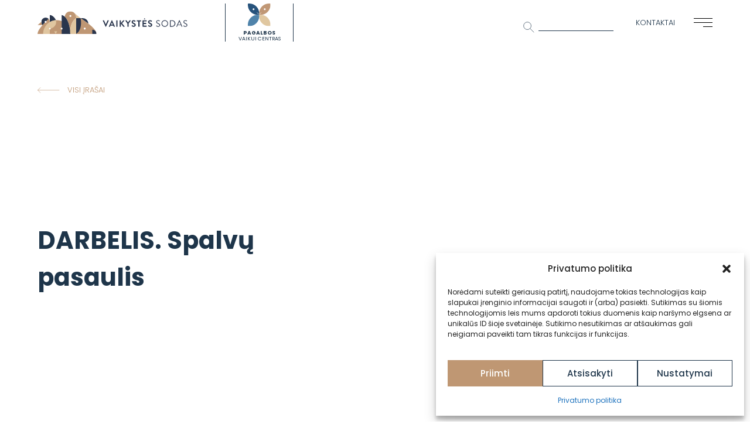

--- FILE ---
content_type: text/html; charset=UTF-8
request_url: https://vaikystes-sodas.lt/darbelis-spalvu-pasaulis/
body_size: 12042
content:
<!DOCTYPE html>
<html>  
	<head>		
        <meta charset="utf-8">
        <meta name="viewport" content="width=device-width,initial-scale=1">
				<title>
			DARBELIS. Spalvų pasaulis | „Vaikystės sodas“		</title>		
		<meta property="og:description" content="Kviečiame pasigaminti spalvingą vokelį, kuris padės Jūsų vaikučiui pamiklinti akytes bei pirštukus! &nbsp; DARBELIUI REIKALINGOS PRIEMONĖS: * Guašas; *" />
		<meta property="og:image" content="https://vaikystes-sodas.lt/wp-content/uploads/2022/06/VS_soc_visual.jpg"/>	
        <meta name="image" property="og:image:secure_url" content="https://vaikystes-sodas.lt/wp-content/uploads/2022/06/VS_soc_visual.jpg" />
				<style type="text/css">div[id^="wpcf7-f11458"] button.cf7mls_next {   }div[id^="wpcf7-f11458"] button.cf7mls_back {   }div[id^="wpcf7-f876"] button.cf7mls_next {   }div[id^="wpcf7-f876"] button.cf7mls_back {   }div[id^="wpcf7-f865"] button.cf7mls_next {   }div[id^="wpcf7-f865"] button.cf7mls_back {   }</style><meta name='robots' content='index, follow, max-image-preview:large, max-snippet:-1, max-video-preview:-1' />

	<!-- This site is optimized with the Yoast SEO plugin v26.7 - https://yoast.com/wordpress/plugins/seo/ -->
	<title>DARBELIS. Spalvų pasaulis | „Vaikystės sodas“</title>
	<meta name="description" content="Kviečiame pasigaminti spalvingą vokelį, kuris padės Jūsų vaikučiui pamiklinti akytes bei pirštukus! &nbsp; DARBELIUI REIKALINGOS PRIEMONĖS: * Guašas; *" />
	<link rel="canonical" href="https://vaikystes-sodas.lt/darbelis-spalvu-pasaulis/" />
	<meta property="og:locale" content="lt_LT" />
	<meta property="og:type" content="article" />
	<meta property="og:title" content="DARBELIS. Spalvų pasaulis | „Vaikystės sodas“" />
	<meta property="og:description" content="Kviečiame pasigaminti spalvingą vokelį, kuris padės Jūsų vaikučiui pamiklinti akytes bei pirštukus! &nbsp; DARBELIUI REIKALINGOS PRIEMONĖS: * Guašas; *" />
	<meta property="og:url" content="https://vaikystes-sodas.lt/darbelis-spalvu-pasaulis/" />
	<meta property="og:site_name" content="„Vaikystės sodas“" />
	<meta property="article:publisher" content="https://www.facebook.com/vaikystessodas/" />
	<meta property="article:published_time" content="2017-01-23T13:04:00+00:00" />
	<meta property="article:modified_time" content="2022-06-15T10:32:25+00:00" />
	<meta property="og:image" content="https://vaikystes-sodas.lt/wp-content/uploads/2022/06/VS_soc_visual.jpg" />
	<meta property="og:image:width" content="1200" />
	<meta property="og:image:height" content="630" />
	<meta property="og:image:type" content="image/jpeg" />
	<meta name="author" content="primaryheadmasteris" />
	<meta name="twitter:card" content="summary_large_image" />
	<meta name="twitter:label1" content="Written by" />
	<meta name="twitter:data1" content="primaryheadmasteris" />
	<meta name="twitter:label2" content="Est. reading time" />
	<meta name="twitter:data2" content="1 minutė" />
	<script type="application/ld+json" class="yoast-schema-graph">{"@context":"https://schema.org","@graph":[{"@type":"Article","@id":"https://vaikystes-sodas.lt/darbelis-spalvu-pasaulis/#article","isPartOf":{"@id":"https://vaikystes-sodas.lt/darbelis-spalvu-pasaulis/"},"author":{"name":"primaryheadmasteris","@id":"https://vaikystes-sodas.lt/#/schema/person/09d12a9579ef1b7c0ad4096ad170cf3e"},"headline":"DARBELIS. Spalvų pasaulis","datePublished":"2017-01-23T13:04:00+00:00","dateModified":"2022-06-15T10:32:25+00:00","mainEntityOfPage":{"@id":"https://vaikystes-sodas.lt/darbelis-spalvu-pasaulis/"},"wordCount":114,"publisher":{"@id":"https://vaikystes-sodas.lt/#organization"},"articleSection":["Blogas"],"inLanguage":"lt-LT"},{"@type":"WebPage","@id":"https://vaikystes-sodas.lt/darbelis-spalvu-pasaulis/","url":"https://vaikystes-sodas.lt/darbelis-spalvu-pasaulis/","name":"DARBELIS. Spalvų pasaulis | „Vaikystės sodas“","isPartOf":{"@id":"https://vaikystes-sodas.lt/#website"},"datePublished":"2017-01-23T13:04:00+00:00","dateModified":"2022-06-15T10:32:25+00:00","description":"Kviečiame pasigaminti spalvingą vokelį, kuris padės Jūsų vaikučiui pamiklinti akytes bei pirštukus! &nbsp; DARBELIUI REIKALINGOS PRIEMONĖS: * Guašas; *","breadcrumb":{"@id":"https://vaikystes-sodas.lt/darbelis-spalvu-pasaulis/#breadcrumb"},"inLanguage":"lt-LT","potentialAction":[{"@type":"ReadAction","target":["https://vaikystes-sodas.lt/darbelis-spalvu-pasaulis/"]}]},{"@type":"BreadcrumbList","@id":"https://vaikystes-sodas.lt/darbelis-spalvu-pasaulis/#breadcrumb","itemListElement":[{"@type":"ListItem","position":1,"name":"Home","item":"https://vaikystes-sodas.lt/"},{"@type":"ListItem","position":2,"name":"Naujienos","item":"https://vaikystes-sodas.lt/naujienos/"},{"@type":"ListItem","position":3,"name":"DARBELIS. Spalvų pasaulis"}]},{"@type":"WebSite","@id":"https://vaikystes-sodas.lt/#website","url":"https://vaikystes-sodas.lt/","name":"VAIKYSTĖS SODAS","description":"Dr. A. Landsbergienės sistema","publisher":{"@id":"https://vaikystes-sodas.lt/#organization"},"potentialAction":[{"@type":"SearchAction","target":{"@type":"EntryPoint","urlTemplate":"https://vaikystes-sodas.lt/?s={search_term_string}"},"query-input":{"@type":"PropertyValueSpecification","valueRequired":true,"valueName":"search_term_string"}}],"inLanguage":"lt-LT"},{"@type":"Organization","@id":"https://vaikystes-sodas.lt/#organization","name":"Vaikystės sodas","url":"https://vaikystes-sodas.lt/","logo":{"@type":"ImageObject","inLanguage":"lt-LT","@id":"https://vaikystes-sodas.lt/#/schema/logo/image/","url":"https://vaikystes-sodas.lt/wp-content/uploads/2021/08/VS.svg","contentUrl":"https://vaikystes-sodas.lt/wp-content/uploads/2021/08/VS.svg","width":1,"height":1,"caption":"Vaikystės sodas"},"image":{"@id":"https://vaikystes-sodas.lt/#/schema/logo/image/"},"sameAs":["https://www.facebook.com/vaikystessodas/","https://www.youtube.com/user/vaikystessodas","https://www.linkedin.com/company/vaikystes-sodas","https://www.instagram.com/vaikystessodas/"]},{"@type":"Person","@id":"https://vaikystes-sodas.lt/#/schema/person/09d12a9579ef1b7c0ad4096ad170cf3e","name":"primaryheadmasteris","url":"https://vaikystes-sodas.lt/author/primaryheadmasteris/"}]}</script>
	<!-- / Yoast SEO plugin. -->


<link rel="alternate" title="oEmbed (JSON)" type="application/json+oembed" href="https://vaikystes-sodas.lt/wp-json/oembed/1.0/embed?url=https%3A%2F%2Fvaikystes-sodas.lt%2Fdarbelis-spalvu-pasaulis%2F&#038;lang=lt" />
<link rel="alternate" title="oEmbed (XML)" type="text/xml+oembed" href="https://vaikystes-sodas.lt/wp-json/oembed/1.0/embed?url=https%3A%2F%2Fvaikystes-sodas.lt%2Fdarbelis-spalvu-pasaulis%2F&#038;format=xml&#038;lang=lt" />
<style id='wp-img-auto-sizes-contain-inline-css' type='text/css'>
img:is([sizes=auto i],[sizes^="auto," i]){contain-intrinsic-size:3000px 1500px}
/*# sourceURL=wp-img-auto-sizes-contain-inline-css */
</style>
<style id='wp-emoji-styles-inline-css' type='text/css'>

	img.wp-smiley, img.emoji {
		display: inline !important;
		border: none !important;
		box-shadow: none !important;
		height: 1em !important;
		width: 1em !important;
		margin: 0 0.07em !important;
		vertical-align: -0.1em !important;
		background: none !important;
		padding: 0 !important;
	}
/*# sourceURL=wp-emoji-styles-inline-css */
</style>
<style id='wp-block-library-inline-css' type='text/css'>
:root{--wp-block-synced-color:#7a00df;--wp-block-synced-color--rgb:122,0,223;--wp-bound-block-color:var(--wp-block-synced-color);--wp-editor-canvas-background:#ddd;--wp-admin-theme-color:#007cba;--wp-admin-theme-color--rgb:0,124,186;--wp-admin-theme-color-darker-10:#006ba1;--wp-admin-theme-color-darker-10--rgb:0,107,160.5;--wp-admin-theme-color-darker-20:#005a87;--wp-admin-theme-color-darker-20--rgb:0,90,135;--wp-admin-border-width-focus:2px}@media (min-resolution:192dpi){:root{--wp-admin-border-width-focus:1.5px}}.wp-element-button{cursor:pointer}:root .has-very-light-gray-background-color{background-color:#eee}:root .has-very-dark-gray-background-color{background-color:#313131}:root .has-very-light-gray-color{color:#eee}:root .has-very-dark-gray-color{color:#313131}:root .has-vivid-green-cyan-to-vivid-cyan-blue-gradient-background{background:linear-gradient(135deg,#00d084,#0693e3)}:root .has-purple-crush-gradient-background{background:linear-gradient(135deg,#34e2e4,#4721fb 50%,#ab1dfe)}:root .has-hazy-dawn-gradient-background{background:linear-gradient(135deg,#faaca8,#dad0ec)}:root .has-subdued-olive-gradient-background{background:linear-gradient(135deg,#fafae1,#67a671)}:root .has-atomic-cream-gradient-background{background:linear-gradient(135deg,#fdd79a,#004a59)}:root .has-nightshade-gradient-background{background:linear-gradient(135deg,#330968,#31cdcf)}:root .has-midnight-gradient-background{background:linear-gradient(135deg,#020381,#2874fc)}:root{--wp--preset--font-size--normal:16px;--wp--preset--font-size--huge:42px}.has-regular-font-size{font-size:1em}.has-larger-font-size{font-size:2.625em}.has-normal-font-size{font-size:var(--wp--preset--font-size--normal)}.has-huge-font-size{font-size:var(--wp--preset--font-size--huge)}.has-text-align-center{text-align:center}.has-text-align-left{text-align:left}.has-text-align-right{text-align:right}.has-fit-text{white-space:nowrap!important}#end-resizable-editor-section{display:none}.aligncenter{clear:both}.items-justified-left{justify-content:flex-start}.items-justified-center{justify-content:center}.items-justified-right{justify-content:flex-end}.items-justified-space-between{justify-content:space-between}.screen-reader-text{border:0;clip-path:inset(50%);height:1px;margin:-1px;overflow:hidden;padding:0;position:absolute;width:1px;word-wrap:normal!important}.screen-reader-text:focus{background-color:#ddd;clip-path:none;color:#444;display:block;font-size:1em;height:auto;left:5px;line-height:normal;padding:15px 23px 14px;text-decoration:none;top:5px;width:auto;z-index:100000}html :where(.has-border-color){border-style:solid}html :where([style*=border-top-color]){border-top-style:solid}html :where([style*=border-right-color]){border-right-style:solid}html :where([style*=border-bottom-color]){border-bottom-style:solid}html :where([style*=border-left-color]){border-left-style:solid}html :where([style*=border-width]){border-style:solid}html :where([style*=border-top-width]){border-top-style:solid}html :where([style*=border-right-width]){border-right-style:solid}html :where([style*=border-bottom-width]){border-bottom-style:solid}html :where([style*=border-left-width]){border-left-style:solid}html :where(img[class*=wp-image-]){height:auto;max-width:100%}:where(figure){margin:0 0 1em}html :where(.is-position-sticky){--wp-admin--admin-bar--position-offset:var(--wp-admin--admin-bar--height,0px)}@media screen and (max-width:600px){html :where(.is-position-sticky){--wp-admin--admin-bar--position-offset:0px}}
/*wp_block_styles_on_demand_placeholder:697305e1c7ed9*/
/*# sourceURL=wp-block-library-inline-css */
</style>
<style id='classic-theme-styles-inline-css' type='text/css'>
/*! This file is auto-generated */
.wp-block-button__link{color:#fff;background-color:#32373c;border-radius:9999px;box-shadow:none;text-decoration:none;padding:calc(.667em + 2px) calc(1.333em + 2px);font-size:1.125em}.wp-block-file__button{background:#32373c;color:#fff;text-decoration:none}
/*# sourceURL=/wp-includes/css/classic-themes.min.css */
</style>
<link rel='stylesheet' id='cf7mls-css' href='https://vaikystes-sodas.lt/wp-content/plugins/cf7-multi-step/assets/frontend/css/cf7mls.css?ver=2.7.9' type='text/css' media='all' />
<link rel='stylesheet' id='cf7mls_animate-css' href='https://vaikystes-sodas.lt/wp-content/plugins/cf7-multi-step/assets/frontend/animate/animate.min.css?ver=2.7.9' type='text/css' media='all' />
<link rel='stylesheet' id='contact-form-7-css' href='https://vaikystes-sodas.lt/wp-content/plugins/contact-form-7/includes/css/styles.css?ver=6.1.4' type='text/css' media='all' />
<link rel='stylesheet' id='cmplz-general-css' href='https://vaikystes-sodas.lt/wp-content/plugins/complianz-gdpr/assets/css/cookieblocker.min.css?ver=1767871187' type='text/css' media='all' />
<link rel='stylesheet' id='w3-css' href='https://vaikystes-sodas.lt/wp-content/themes/kabinet/assets/css/w3.css?ver=6.9' type='text/css' media='all' />
<link rel='stylesheet' id='font-css' href='https://fonts.googleapis.com/css2?family=Poppins%3Aital%2Cwght%400%2C300%3B0%2C400%3B0%2C500%3B0%2C700%3B1%2C300&#038;display=swap&#038;ver=all' type='text/css' media='all' />
<link rel='stylesheet' id='aoscss-css' href='https://unpkg.com/aos@next/dist/aos.css?ver=all' type='text/css' media='all' />
<link rel='stylesheet' id='owlcss-css' href='https://vaikystes-sodas.lt/wp-content/themes/kabinet/assets/css/owl.carousel.min.css?ver=6.9' type='text/css' media='all' />
<link rel='stylesheet' id='magnific-css' href='https://vaikystes-sodas.lt/wp-content/themes/kabinet/assets/css/magnific-popup.css?ver=6.9' type='text/css' media='all' />
<link rel='stylesheet' id='main-css-css' href='https://vaikystes-sodas.lt/wp-content/themes/kabinet/assets/css/sodas.css?v=1769145825&#038;ver=6.9' type='text/css' media='all' />
<link rel='stylesheet' id='cf7cf-style-css' href='https://vaikystes-sodas.lt/wp-content/plugins/cf7-conditional-fields/style.css?ver=2.6.7' type='text/css' media='all' />
<script type="text/javascript" src="https://vaikystes-sodas.lt/wp-content/themes/kabinet/assets/js/jquery-3.5.1.min.js?ver=6.9" id="jquery-js"></script>
<script type="text/javascript" src="https://unpkg.com/aos@next/dist/aos.js?ver=6.9" id="aosjs-js"></script>
<script type="text/javascript" src="https://vaikystes-sodas.lt/wp-content/themes/kabinet/assets/js/jquery.magnific-popup.js?ver=6.9" id="mgaljs-js"></script>
<script type="text/javascript" src="https://cdnjs.cloudflare.com/ajax/libs/lottie-web/5.7.13/lottie.min.js?ver=6.9" id="lottiejs-js"></script>
<script type="text/javascript" src="https://vaikystes-sodas.lt/wp-content/themes/kabinet/assets/js/owl.carousel.min.js?ver=6.9" id="owljs-js"></script>
<script type="text/javascript" src="https://vaikystes-sodas.lt/wp-content/themes/kabinet/assets/js/js.cookie.min.js?ver=1769145825" id="js_cookie-js"></script>
<script type="text/javascript" src="https://vaikystes-sodas.lt/wp-content/themes/kabinet/assets/js/svg.min.js?ver=6.9" id="svgjs-js"></script>
<script type="text/javascript" src="https://vaikystes-sodas.lt/wp-content/themes/kabinet/assets/js/sodas.js?v=1769145825&amp;ver=1" id="js_main-js"></script>
<script type="text/javascript" id="news_scripts-js-extra">
/* <![CDATA[ */
var news_filter_params = {"ajaxurl":"https://vaikystes-sodas.lt/wp-admin/admin-ajax.php","posts":"{\"post_type\":\"post\",\"error\":\"\",\"m\":\"\",\"p\":0,\"post_parent\":\"\",\"subpost\":\"\",\"subpost_id\":\"\",\"attachment\":\"\",\"attachment_id\":0,\"name\":\"\",\"pagename\":\"\",\"page_id\":0,\"second\":\"\",\"minute\":\"\",\"hour\":\"\",\"day\":0,\"monthnum\":0,\"year\":0,\"w\":0,\"category_name\":\"\",\"tag\":\"\",\"cat\":\"\",\"tag_id\":\"\",\"author\":\"\",\"author_name\":\"\",\"feed\":\"\",\"tb\":\"\",\"paged\":0,\"meta_key\":\"\",\"meta_value\":\"\",\"preview\":\"\",\"s\":\"\",\"sentence\":\"\",\"title\":\"\",\"fields\":\"all\",\"menu_order\":\"\",\"embed\":\"\",\"category__in\":[],\"category__not_in\":[],\"category__and\":[],\"post__in\":[],\"post__not_in\":[],\"post_name__in\":[],\"tag__in\":[],\"tag__not_in\":[],\"tag__and\":[],\"tag_slug__in\":[],\"tag_slug__and\":[],\"post_parent__in\":[],\"post_parent__not_in\":[],\"author__in\":[],\"author__not_in\":[],\"search_columns\":[],\"tax_query\":[{\"taxonomy\":\"language\",\"field\":\"term_taxonomy_id\",\"terms\":[5],\"operator\":\"IN\"}],\"update_post_term_cache\":true,\"ignore_sticky_posts\":false,\"suppress_filters\":false,\"cache_results\":true,\"update_menu_item_cache\":false,\"lazy_load_term_meta\":true,\"update_post_meta_cache\":true,\"posts_per_page\":10,\"nopaging\":false,\"comments_per_page\":\"50\",\"no_found_rows\":false,\"taxonomy\":\"language\",\"term_id\":5,\"order\":\"DESC\"}","current_page":"1","max_page":"236"};
//# sourceURL=news_scripts-js-extra
/* ]]> */
</script>
<script type="text/javascript" src="https://vaikystes-sodas.lt/wp-content/themes/kabinet/assets/js/news05.js?ver=6.9" id="news_scripts-js"></script>
<link rel="EditURI" type="application/rsd+xml" title="RSD" href="https://vaikystes-sodas.lt/xmlrpc.php?rsd" />
<meta name="generator" content="WordPress 6.9" />
<link rel='shortlink' href='https://vaikystes-sodas.lt/?p=9283' />
			<style>.cmplz-hidden {
					display: none !important;
				}</style><link rel="icon" href="https://vaikystes-sodas.lt/wp-content/uploads/2021/08/cropped-vaikystes_sodas_fav-32x32.png" sizes="32x32" />
<link rel="icon" href="https://vaikystes-sodas.lt/wp-content/uploads/2021/08/cropped-vaikystes_sodas_fav-192x192.png" sizes="192x192" />
<link rel="apple-touch-icon" href="https://vaikystes-sodas.lt/wp-content/uploads/2021/08/cropped-vaikystes_sodas_fav-180x180.png" />
<meta name="msapplication-TileImage" content="https://vaikystes-sodas.lt/wp-content/uploads/2021/08/cropped-vaikystes_sodas_fav-270x270.png" />
		<link rel="shortcut icon" href="https://vaikystes-sodas.lt/wp-content/uploads/2021/08/vaikystes_sodas_fav.png">
	</head> 
    <body>	
		<header>
			<div class="logo-container inline-wrap">
				<a class="logo" href="https://vaikystes-sodas.lt">
					<img class="svg" src="https://vaikystes-sodas.lt/wp-content/uploads/2021/08/VS.svg" alt="„Vaikystės sodas“">
				</a>
									<a class="logo-extra img-container hide-small hide-medium" href="https://pagalbosvaikuicentras.lt/" target="_blank">
						<img class="svg" src="https://vaikystes-sodas.lt/wp-content/uploads/2022/06/pvc_logo.svg" alt="„Vaikystės sodas“">
						<div class="extra-logo-title">
							<p><strong>Pagalbos</strong><br />
vaikui centras</p>
						</div>
					</a>
							</div>
			<div class="header-menu-wrap">
				<div class="search-wrap hide-small">
					<img class="svg" alt="„Vaikystės sodas“" src="https://vaikystes-sodas.lt/wp-content/uploads/2021/08/search.svg">
					<span>
						<form role="search" method="get" id="searchform" class="searchform" action="https://vaikystes-sodas.lt/">
				<div>
					<label class="screen-reader-text" for="s">Ieškoti:</label>
					<input type="text" value="" name="s" id="s" />
					<input type="submit" id="searchsubmit" value="Paieška" />
				</div>
			</form>					</span>
				</div>
								<a class="header-contact hide-small smallfont" href="https://vaikystes-sodas.lt/kontaktai/">
					Kontaktai				</a>
				<div class="menu-button">
					<span></span>
					<span></span>
					<span></span>
				</div>
			</div>			
			<div class="menu-wrap">
				<div class="menu-container">
					<div class="left medititlefont">
						<div class="menu-main-menu-lt-container"><ul id="menu-main-menu-lt" class="menu"><li id="menu-item-26" class="menu-item menu-item-type-post_type menu-item-object-page menu-item-26"><a href="https://vaikystes-sodas.lt/apie/">Apie mus</a></li>
<li id="menu-item-32" class="menu-item menu-item-type-post_type menu-item-object-page menu-item-32"><a href="https://vaikystes-sodas.lt/ugdymas/">Ugdymas</a></li>
<li id="menu-item-29" class="menu-item menu-item-type-post_type menu-item-object-page menu-item-29"><a href="https://vaikystes-sodas.lt/informacija-tevams/">Informacija tėvams</a></li>
<li id="menu-item-872" class="menu-item menu-item-type-post_type menu-item-object-page menu-item-872"><a href="https://vaikystes-sodas.lt/registracija/">Registracija</a></li>
<li id="menu-item-27" class="menu-item menu-item-type-post_type menu-item-object-page menu-item-27"><a href="https://vaikystes-sodas.lt/bendruomenes-knyga/">Bendruomenės knyga</a></li>
<li id="menu-item-31" class="menu-item menu-item-type-post_type menu-item-object-page current_page_parent menu-item-31"><a href="https://vaikystes-sodas.lt/naujienos/">Naujienos</a></li>
<li id="menu-item-871" class="menu-item menu-item-type-post_type menu-item-object-page menu-item-871"><a href="https://vaikystes-sodas.lt/karjera/">Karjera</a></li>
<li id="menu-item-28" class="menu-item menu-item-type-post_type menu-item-object-page menu-item-28"><a href="https://vaikystes-sodas.lt/blogas/">Blogas</a></li>
<li id="menu-item-30" class="menu-item menu-item-type-post_type menu-item-object-page menu-item-30"><a href="https://vaikystes-sodas.lt/kontaktai/">Kontaktai</a></li>
</ul></div>												<div class="social-wrap inline-wrap">
                                                            <a class="social-icon" href="https://www.facebook.com/vaikystessodas/" target="_blank">
                                    <img alt="„Vaikystės sodas“" src="https://vaikystes-sodas.lt/wp-content/uploads/2021/08/fb.svg">
                                </a>                                
                                                            <a class="social-icon" href="https://www.youtube.com/user/vaikystessodas" target="_blank">
                                    <img alt="„Vaikystės sodas“" src="https://vaikystes-sodas.lt/wp-content/uploads/2021/08/youtube.svg">
                                </a>                                
                                                            <a class="social-icon" href="https://www.linkedin.com/company/vaikystes-sodas" target="_blank">
                                    <img alt="„Vaikystės sodas“" src="https://vaikystes-sodas.lt/wp-content/uploads/2022/05/linkedin.svg">
                                </a>                                
                                                            <a class="social-icon" href="https://www.instagram.com/vaikystessodas/" target="_blank">
                                    <img alt="„Vaikystės sodas“" src="https://vaikystes-sodas.lt/wp-content/uploads/2022/05/ig.svg">
                                </a>                                
                                                    </div>
													<div class="logo-extra-wrap">
																	<a class="logo-extra img-container hide-large" href="https://pagalbosvaikuicentras.lt/" target="_blank">
										<img class="svg" src="https://vaikystes-sodas.lt/wp-content/uploads/2022/06/pvc_logo.svg" alt="„Vaikystės sodas“">
										<div class="extra-logo-title">
											<p><strong>Pagalbos</strong><br />
vaikui centras</p>
										</div>
									</a>
																	</div>
											</div>
					<div id="menu-cat"></div>
				</div>
            </div>
		</header>
		<main><div class="sub-page inner-news">
    <div class="intro-scroll half-wrap inline-wrap">
        <div class="left">    
                   
            <a class="more-link return" href="https://vaikystes-sodas.lt/blogas/" data-aos="fade-up" data-aos-delay="500" data-aos-duration="1000">
                <img class="svg" alt="„Vaikystės sodas“" src="https://vaikystes-sodas.lt/wp-content/uploads/2021/08/rodykle-atgal.svg">
                <p class="extrasmallfont">
                    Visi įrašai                </p>                
            </a>
            <div class="page-title largefont" data-aos="fade-up" data-aos-delay="0" data-aos-duration="1000">
                DARBELIS. Spalvų pasaulis            </div>
            <div class="extrasmallfont news-date" data-aos="fade-up" data-aos-delay="250" data-aos-duration="1000">
                2017 01 23            </div>
        </div>
        <div class="right">
            <div class="news-cover-image" style="background-image:url();">                
                            </div>
                    </div>
    </div>
    <div class="news-main-content smallfont" data-aos="fade-up" data-aos-delay="0" data-aos-duration="1000">
        <p>Kviečiame pasigaminti spalvingą vokelį, kuris padės Jūsų vaikučiui pamiklinti akytes bei pirštukus!</p>
<p>&nbsp;</p>
<p>DARBELIUI REIKALINGOS PRIEMONĖS:</p>
<p>* Guašas;</p>
<p>* Dokumentų įmautė;</p>
<p>* CD disko popierinis dėkliukas;</p>
<p>* Žirklės;</p>
<p>* Lipni juosta.</p>
<p>&nbsp;</p>
<p>DARBO EIGA:</p>
<p>Iš dokumentų įmautės kampelio iškirpkite keturkampį šiek tiek mažesnį negu CD dėkliukas ir apklijuokite lipnia justa (pagaminkite maišelį).</p>
<p>&nbsp;</p>
<p>Į pagamintą maišelį įpilkite įvairių spalvų guašo.</p>
<p>&nbsp;</p>
<p>Maišelį įdėkite į CD dėkliuką ir užklijuokite. Dabar jau galite džiaugtis spalvų gama! Piršteliu vedžiojant, spalvos liejasi ir platėja spalvų paletė.</p>
<p>&nbsp;</p>
<p>PASTABA: Tėvelių priežiūra/pagalba būtina.</p>
<p>&nbsp;</p>
<p>&nbsp;</p>
    </div>
</div>
        </main>
		<footer>
      <div class="left extrasmallfont">
        <div class="footer-menu">
          <div class="menu-footer-menu-lt-container"><ul id="menu-footer-menu-lt" class="menu"><li id="menu-item-105" class="menu-item menu-item-type-post_type menu-item-object-page menu-item-105"><a href="https://vaikystes-sodas.lt/apie/">Apie mus</a></li>
<li id="menu-item-104" class="menu-item menu-item-type-post_type menu-item-object-page menu-item-104"><a href="https://vaikystes-sodas.lt/ugdymas/">Ugdymas</a></li>
<li id="menu-item-103" class="menu-item menu-item-type-post_type menu-item-object-page menu-item-103"><a href="https://vaikystes-sodas.lt/informacija-tevams/">Informacija tėvams</a></li>
<li id="menu-item-875" class="menu-item menu-item-type-post_type menu-item-object-page menu-item-875"><a href="https://vaikystes-sodas.lt/registracija/">Registracija</a></li>
<li id="menu-item-102" class="menu-item menu-item-type-post_type menu-item-object-page menu-item-102"><a href="https://vaikystes-sodas.lt/bendruomenes-knyga/">Bendruomenės knyga</a></li>
<li id="menu-item-106" class="menu-item menu-item-type-post_type menu-item-object-page current_page_parent menu-item-106"><a href="https://vaikystes-sodas.lt/naujienos/">Naujienos</a></li>
<li id="menu-item-874" class="menu-item menu-item-type-post_type menu-item-object-page menu-item-874"><a href="https://vaikystes-sodas.lt/karjera/">Karjera</a></li>
<li id="menu-item-101" class="menu-item menu-item-type-post_type menu-item-object-page menu-item-101"><a href="https://vaikystes-sodas.lt/blogas/">Blogas</a></li>
<li id="menu-item-100" class="menu-item menu-item-type-post_type menu-item-object-page menu-item-100"><a href="https://vaikystes-sodas.lt/kontaktai/">Kontaktai</a></li>
<li id="menu-item-108" class="menu-item menu-item-type-post_type menu-item-object-page menu-item-privacy-policy menu-item-108"><a rel="privacy-policy" href="https://vaikystes-sodas.lt/privatumo-politika/">Privatumo politika</a></li>
</ul></div>        </div>
        <div class="footer-contact-container">
          <div class="footer-contact-wrap inline-wrap">
            <div class="contactus-wrap">
              <div class="contactus-title titlefont">
                Susisiekite              </div>
              <div class="contactus-content">
                <div class="main-contacts">
                  <p>Administracija</p>
<p><a href="tel:+370 699 87949">+370 699 87949</a></p>
<p><a href="mailto:info@vaikystes-sodas.lt">info@vaikystes-sodas.lt</a></p>
<p>Darbo dienomis 08.30 &#8211; 17.30</p>
<p>PVM kodas LT100018285713</p>
                </div>
              </div>
            </div>
            <div class="contactus-wrap footer-social">
              <div class="contactus-title titlefont">
                Sekite mus              </div>
              <div class="contactus-content">
                <div class="main-contacts">
                  <div class="social-wrap inline-wrap">
                                          <a class="social-icon" href="https://www.facebook.com/vaikystessodas/" target="_blank">
                        <img class="svgimg" alt="„Vaikystės sodas“" src="https://vaikystes-sodas.lt/wp-content/uploads/2021/08/fb.svg">
                      </a>
                                          <a class="social-icon" href="https://www.youtube.com/user/vaikystessodas" target="_blank">
                        <img class="svgimg" alt="„Vaikystės sodas“" src="https://vaikystes-sodas.lt/wp-content/uploads/2021/08/youtube.svg">
                      </a>
                                          <a class="social-icon" href="https://www.linkedin.com/company/vaikystes-sodas" target="_blank">
                        <img class="svgimg" alt="„Vaikystės sodas“" src="https://vaikystes-sodas.lt/wp-content/uploads/2022/05/linkedin.svg">
                      </a>
                                          <a class="social-icon" href="https://www.instagram.com/vaikystessodas/" target="_blank">
                        <img class="svgimg" alt="„Vaikystės sodas“" src="https://vaikystes-sodas.lt/wp-content/uploads/2022/05/ig.svg">
                      </a>
                                      </div>   
                </div>
              </div>
            </div>
          </div>
          <div class="rights-wrap hide-small">
            Visos teisės saugomos &copy  2026 „Vaikystės sodas“          </div>
        </div>
      </div>
      <div class="right">
        <div class="extralogos">
          <img class="large" alt="„Vaikystės sodas“" src="https://vaikystes-sodas.lt/wp-content/uploads/2021/08/nuo-kudikystes.png">
        </div>
        <div class="extralogos">
          <img class="large" alt="„Vaikystės sodas“" src="https://vaikystes-sodas.lt/wp-content/uploads/2021/08/EV.svg">
          <div class="extralogos-small">
            <img class="small" alt="„Vaikystės sodas“" src="https://vaikystes-sodas.lt/wp-content/uploads/2021/08/baltoji-banga.svg">
            <img class="small" alt="„Vaikystės sodas“" src="https://vaikystes-sodas.lt/wp-content/uploads/2021/08/sveika-mokykla.png">
        </div>
      </div>      
      <div class="rights-wrap hide-medium hide-large">
        Visos teisės saugomos &copy  2026 „Vaikystės sodas“      </div>
    </footer>
		<script type="speculationrules">
{"prefetch":[{"source":"document","where":{"and":[{"href_matches":"/*"},{"not":{"href_matches":["/wp-*.php","/wp-admin/*","/wp-content/uploads/*","/wp-content/*","/wp-content/plugins/*","/wp-content/themes/kabinet/*","/*\\?(.+)"]}},{"not":{"selector_matches":"a[rel~=\"nofollow\"]"}},{"not":{"selector_matches":".no-prefetch, .no-prefetch a"}}]},"eagerness":"conservative"}]}
</script>

<!-- Consent Management powered by Complianz | GDPR/CCPA Cookie Consent https://wordpress.org/plugins/complianz-gdpr -->
<div id="cmplz-cookiebanner-container"><div class="cmplz-cookiebanner cmplz-hidden banner-1 banner-a optin cmplz-bottom-right cmplz-categories-type-view-preferences" aria-modal="true" data-nosnippet="true" role="dialog" aria-live="polite" aria-labelledby="cmplz-header-1-optin" aria-describedby="cmplz-message-1-optin">
	<div class="cmplz-header">
		<div class="cmplz-logo"></div>
		<div class="cmplz-title" id="cmplz-header-1-optin">Privatumo politika</div>
		<div class="cmplz-close" tabindex="0" role="button" aria-label="Uždaryti">
			<svg aria-hidden="true" focusable="false" data-prefix="fas" data-icon="times" class="svg-inline--fa fa-times fa-w-11" role="img" xmlns="http://www.w3.org/2000/svg" viewBox="0 0 352 512"><path fill="currentColor" d="M242.72 256l100.07-100.07c12.28-12.28 12.28-32.19 0-44.48l-22.24-22.24c-12.28-12.28-32.19-12.28-44.48 0L176 189.28 75.93 89.21c-12.28-12.28-32.19-12.28-44.48 0L9.21 111.45c-12.28 12.28-12.28 32.19 0 44.48L109.28 256 9.21 356.07c-12.28 12.28-12.28 32.19 0 44.48l22.24 22.24c12.28 12.28 32.2 12.28 44.48 0L176 322.72l100.07 100.07c12.28 12.28 32.2 12.28 44.48 0l22.24-22.24c12.28-12.28 12.28-32.19 0-44.48L242.72 256z"></path></svg>
		</div>
	</div>

	<div class="cmplz-divider cmplz-divider-header"></div>
	<div class="cmplz-body">
		<div class="cmplz-message" id="cmplz-message-1-optin">Norėdami suteikti geriausią patirtį, naudojame tokias technologijas kaip slapukai įrenginio informacijai saugoti ir (arba) pasiekti. Sutikimas su šiomis technologijomis leis mums apdoroti tokius duomenis kaip naršymo elgsena ar unikalūs ID šioje svetainėje. Sutikimo nesutikimas ar atšaukimas gali neigiamai paveikti tam tikras funkcijas ir funkcijas.</div>
		<!-- categories start -->
		<div class="cmplz-categories">
			<details class="cmplz-category cmplz-functional" >
				<summary>
						<span class="cmplz-category-header">
							<span class="cmplz-category-title">Funkciniai</span>
							<span class='cmplz-always-active'>
								<span class="cmplz-banner-checkbox">
									<input type="checkbox"
										   id="cmplz-functional-optin"
										   data-category="cmplz_functional"
										   class="cmplz-consent-checkbox cmplz-functional"
										   size="40"
										   value="1"/>
									<label class="cmplz-label" for="cmplz-functional-optin"><span class="screen-reader-text">Funkciniai</span></label>
								</span>
								Visada aktyvus							</span>
							<span class="cmplz-icon cmplz-open">
								<svg xmlns="http://www.w3.org/2000/svg" viewBox="0 0 448 512"  height="18" ><path d="M224 416c-8.188 0-16.38-3.125-22.62-9.375l-192-192c-12.5-12.5-12.5-32.75 0-45.25s32.75-12.5 45.25 0L224 338.8l169.4-169.4c12.5-12.5 32.75-12.5 45.25 0s12.5 32.75 0 45.25l-192 192C240.4 412.9 232.2 416 224 416z"/></svg>
							</span>
						</span>
				</summary>
				<div class="cmplz-description">
					<span class="cmplz-description-functional">Techninis saugojimas arba prieiga yra būtini teisėtam tikslui sudaryti sąlygas naudotis konkrečia paslauga, kurios aiškiai prašo abonentas arba naudotojas, arba vieninteliu tikslu perduoti ryšį elektroninių ryšių tinklu.</span>
				</div>
			</details>

			<details class="cmplz-category cmplz-preferences" >
				<summary>
						<span class="cmplz-category-header">
							<span class="cmplz-category-title">Nustatymai</span>
							<span class="cmplz-banner-checkbox">
								<input type="checkbox"
									   id="cmplz-preferences-optin"
									   data-category="cmplz_preferences"
									   class="cmplz-consent-checkbox cmplz-preferences"
									   size="40"
									   value="1"/>
								<label class="cmplz-label" for="cmplz-preferences-optin"><span class="screen-reader-text">Nustatymai</span></label>
							</span>
							<span class="cmplz-icon cmplz-open">
								<svg xmlns="http://www.w3.org/2000/svg" viewBox="0 0 448 512"  height="18" ><path d="M224 416c-8.188 0-16.38-3.125-22.62-9.375l-192-192c-12.5-12.5-12.5-32.75 0-45.25s32.75-12.5 45.25 0L224 338.8l169.4-169.4c12.5-12.5 32.75-12.5 45.25 0s12.5 32.75 0 45.25l-192 192C240.4 412.9 232.2 416 224 416z"/></svg>
							</span>
						</span>
				</summary>
				<div class="cmplz-description">
					<span class="cmplz-description-preferences">Techninis saugojimas ar prieiga yra būtina teisėtam tikslui saugoti nuostatas, kurių neprašo abonentas ar vartotojas.</span>
				</div>
			</details>

			<details class="cmplz-category cmplz-statistics" >
				<summary>
						<span class="cmplz-category-header">
							<span class="cmplz-category-title">Statistiniai</span>
							<span class="cmplz-banner-checkbox">
								<input type="checkbox"
									   id="cmplz-statistics-optin"
									   data-category="cmplz_statistics"
									   class="cmplz-consent-checkbox cmplz-statistics"
									   size="40"
									   value="1"/>
								<label class="cmplz-label" for="cmplz-statistics-optin"><span class="screen-reader-text">Statistiniai</span></label>
							</span>
							<span class="cmplz-icon cmplz-open">
								<svg xmlns="http://www.w3.org/2000/svg" viewBox="0 0 448 512"  height="18" ><path d="M224 416c-8.188 0-16.38-3.125-22.62-9.375l-192-192c-12.5-12.5-12.5-32.75 0-45.25s32.75-12.5 45.25 0L224 338.8l169.4-169.4c12.5-12.5 32.75-12.5 45.25 0s12.5 32.75 0 45.25l-192 192C240.4 412.9 232.2 416 224 416z"/></svg>
							</span>
						</span>
				</summary>
				<div class="cmplz-description">
					<span class="cmplz-description-statistics">Techninis saugojimas arba prieiga, kuri naudojama tik statistikos tikslais.</span>
					<span class="cmplz-description-statistics-anonymous">Techninis saugojimas arba prieiga, kuri naudojama tik anoniminės statistikos tikslais. Be teismo šaukimo, savanoriško jūsų interneto paslaugų teikėjo atitikties ar papildomų trečiosios šalies įrašų, vien tik šiuo tikslu saugoma ar gauta informacija paprastai negali būti naudojama jūsų tapatybei nustatyti.</span>
				</div>
			</details>
			<details class="cmplz-category cmplz-marketing" >
				<summary>
						<span class="cmplz-category-header">
							<span class="cmplz-category-title">Rinkodaros</span>
							<span class="cmplz-banner-checkbox">
								<input type="checkbox"
									   id="cmplz-marketing-optin"
									   data-category="cmplz_marketing"
									   class="cmplz-consent-checkbox cmplz-marketing"
									   size="40"
									   value="1"/>
								<label class="cmplz-label" for="cmplz-marketing-optin"><span class="screen-reader-text">Rinkodaros</span></label>
							</span>
							<span class="cmplz-icon cmplz-open">
								<svg xmlns="http://www.w3.org/2000/svg" viewBox="0 0 448 512"  height="18" ><path d="M224 416c-8.188 0-16.38-3.125-22.62-9.375l-192-192c-12.5-12.5-12.5-32.75 0-45.25s32.75-12.5 45.25 0L224 338.8l169.4-169.4c12.5-12.5 32.75-12.5 45.25 0s12.5 32.75 0 45.25l-192 192C240.4 412.9 232.2 416 224 416z"/></svg>
							</span>
						</span>
				</summary>
				<div class="cmplz-description">
					<span class="cmplz-description-marketing">Techninis saugojimas ar prieiga reikalinga norint sukurti vartotojo profilius, kad būtų galima siųsti reklamą, arba stebėti vartotoją svetainėje ar keliose svetainėse panašiais rinkodaros tikslais.</span>
				</div>
			</details>
		</div><!-- categories end -->
			</div>

	<div class="cmplz-links cmplz-information">
		<ul>
			<li><a class="cmplz-link cmplz-manage-options cookie-statement" href="#" data-relative_url="#cmplz-manage-consent-container">Tvarkyti parinktis</a></li>
			<li><a class="cmplz-link cmplz-manage-third-parties cookie-statement" href="#" data-relative_url="#cmplz-cookies-overview">Tvarkyti paslaugas</a></li>
			<li><a class="cmplz-link cmplz-manage-vendors tcf cookie-statement" href="#" data-relative_url="#cmplz-tcf-wrapper">Tvarkyti {vendor_count} pardavėjus</a></li>
			<li><a class="cmplz-link cmplz-external cmplz-read-more-purposes tcf" target="_blank" rel="noopener noreferrer nofollow" href="https://cookiedatabase.org/tcf/purposes/" aria-label="Read more about TCF purposes on Cookie Database">Skaitykite daugiau apie šiuos tikslus</a></li>
		</ul>
			</div>

	<div class="cmplz-divider cmplz-footer"></div>

	<div class="cmplz-buttons">
		<button class="cmplz-btn cmplz-accept">Priimti</button>
		<button class="cmplz-btn cmplz-deny">Atsisakyti</button>
		<button class="cmplz-btn cmplz-view-preferences">Nustatymai</button>
		<button class="cmplz-btn cmplz-save-preferences">Išsaugoti</button>
		<a class="cmplz-btn cmplz-manage-options tcf cookie-statement" href="#" data-relative_url="#cmplz-manage-consent-container">Nustatymai</a>
			</div>

	
	<div class="cmplz-documents cmplz-links">
		<ul>
			<li><a class="cmplz-link cookie-statement" href="#" data-relative_url="">{title}</a></li>
			<li><a class="cmplz-link privacy-statement" href="#" data-relative_url="">{title}</a></li>
			<li><a class="cmplz-link impressum" href="#" data-relative_url="">{title}</a></li>
		</ul>
			</div>
</div>
</div>
					<div id="cmplz-manage-consent" data-nosnippet="true"><button class="cmplz-btn cmplz-hidden cmplz-manage-consent manage-consent-1">Sutikimo valdymas</button>

</div><script type="text/javascript" src="https://vaikystes-sodas.lt/wp-includes/js/dist/hooks.min.js?ver=dd5603f07f9220ed27f1" id="wp-hooks-js"></script>
<script type="text/javascript" src="https://vaikystes-sodas.lt/wp-includes/js/dist/i18n.min.js?ver=c26c3dc7bed366793375" id="wp-i18n-js"></script>
<script type="text/javascript" id="wp-i18n-js-after">
/* <![CDATA[ */
wp.i18n.setLocaleData( { 'text direction\u0004ltr': [ 'ltr' ] } );
//# sourceURL=wp-i18n-js-after
/* ]]> */
</script>
<script type="text/javascript" src="https://vaikystes-sodas.lt/wp-content/plugins/contact-form-7/includes/swv/js/index.js?ver=6.1.4" id="swv-js"></script>
<script type="text/javascript" id="contact-form-7-js-before">
/* <![CDATA[ */
var wpcf7 = {
    "api": {
        "root": "https:\/\/vaikystes-sodas.lt\/wp-json\/",
        "namespace": "contact-form-7\/v1"
    }
};
//# sourceURL=contact-form-7-js-before
/* ]]> */
</script>
<script type="text/javascript" src="https://vaikystes-sodas.lt/wp-content/plugins/contact-form-7/includes/js/index.js?ver=6.1.4" id="contact-form-7-js"></script>
<script type="text/javascript" id="cf7mls-js-extra">
/* <![CDATA[ */
var cf7mls_object = {"ajax_url":"https://vaikystes-sodas.lt/wp-json/","is_rtl":"","disable_submit":"true","cf7mls_error_message":"","scroll_step":"true","scroll_first_error":"true","disable_enter_key":"false","check_step_before_submit":"true"};
//# sourceURL=cf7mls-js-extra
/* ]]> */
</script>
<script type="text/javascript" src="https://vaikystes-sodas.lt/wp-content/plugins/cf7-multi-step/assets/frontend/js/cf7mls.js?ver=2.7.9" id="cf7mls-js"></script>
<script type="text/javascript" id="wpcf7cf-scripts-js-extra">
/* <![CDATA[ */
var wpcf7cf_global_settings = {"ajaxurl":"https://vaikystes-sodas.lt/wp-admin/admin-ajax.php"};
//# sourceURL=wpcf7cf-scripts-js-extra
/* ]]> */
</script>
<script type="text/javascript" src="https://vaikystes-sodas.lt/wp-content/plugins/cf7-conditional-fields/js/scripts.js?ver=2.6.7" id="wpcf7cf-scripts-js"></script>
<script type="text/javascript" src="https://www.google.com/recaptcha/api.js?render=6LfleWsgAAAAAInNC6gH3DrOgoN6zCOdKtD4-8hc&amp;ver=3.0" id="google-recaptcha-js"></script>
<script type="text/javascript" src="https://vaikystes-sodas.lt/wp-includes/js/dist/vendor/wp-polyfill.min.js?ver=3.15.0" id="wp-polyfill-js"></script>
<script type="text/javascript" id="wpcf7-recaptcha-js-before">
/* <![CDATA[ */
var wpcf7_recaptcha = {
    "sitekey": "6LfleWsgAAAAAInNC6gH3DrOgoN6zCOdKtD4-8hc",
    "actions": {
        "homepage": "homepage",
        "contactform": "contactform"
    }
};
//# sourceURL=wpcf7-recaptcha-js-before
/* ]]> */
</script>
<script type="text/javascript" src="https://vaikystes-sodas.lt/wp-content/plugins/contact-form-7/modules/recaptcha/index.js?ver=6.1.4" id="wpcf7-recaptcha-js"></script>
<script type="text/javascript" id="cmplz-cookiebanner-js-extra">
/* <![CDATA[ */
var complianz = {"prefix":"cmplz_","user_banner_id":"1","set_cookies":[],"block_ajax_content":"","banner_version":"15","version":"7.4.4.2","store_consent":"","do_not_track_enabled":"1","consenttype":"optin","region":"eu","geoip":"","dismiss_timeout":"","disable_cookiebanner":"","soft_cookiewall":"","dismiss_on_scroll":"","cookie_expiry":"365","url":"https://vaikystes-sodas.lt/wp-json/complianz/v1/","locale":"lang=lt&locale=lt_LT","set_cookies_on_root":"","cookie_domain":"","current_policy_id":"34","cookie_path":"/","categories":{"statistics":"statistika","marketing":"rinkodara"},"tcf_active":"","placeholdertext":"\u003Cdiv class=\"cmplz-blocked-content-notice-body\"\u003ESpustel\u0117kite \u201eSutinku\u201c, kad \u012fgalintum\u0117te {service}\u00a0\u003Cdiv class=\"cmplz-links\"\u003E\u003Ca href=\"#\" class=\"cmplz-link cookie-statement\"\u003E{title}\u003C/a\u003E\u003C/div\u003E\u003C/div\u003E\u003Cbutton class=\"cmplz-accept-service\"\u003ESutinku\u003C/button\u003E","css_file":"https://vaikystes-sodas.lt/wp-content/uploads/complianz/css/banner-{banner_id}-{type}.css?v=15","page_links":{"eu":{"cookie-statement":{"title":"Privatumo politika","url":"https://vaikystes-sodas.lt/privatumo-politika/"}}},"tm_categories":"1","forceEnableStats":"","preview":"","clean_cookies":"1","aria_label":"Spustel\u0117kite mygtuk\u0105, kad \u012fgalintum\u0117te {service}"};
//# sourceURL=cmplz-cookiebanner-js-extra
/* ]]> */
</script>
<script defer type="text/javascript" src="https://vaikystes-sodas.lt/wp-content/plugins/complianz-gdpr/cookiebanner/js/complianz.min.js?ver=1767871188" id="cmplz-cookiebanner-js"></script>
<script id="wp-emoji-settings" type="application/json">
{"baseUrl":"https://s.w.org/images/core/emoji/17.0.2/72x72/","ext":".png","svgUrl":"https://s.w.org/images/core/emoji/17.0.2/svg/","svgExt":".svg","source":{"concatemoji":"https://vaikystes-sodas.lt/wp-includes/js/wp-emoji-release.min.js?ver=6.9"}}
</script>
<script type="module">
/* <![CDATA[ */
/*! This file is auto-generated */
const a=JSON.parse(document.getElementById("wp-emoji-settings").textContent),o=(window._wpemojiSettings=a,"wpEmojiSettingsSupports"),s=["flag","emoji"];function i(e){try{var t={supportTests:e,timestamp:(new Date).valueOf()};sessionStorage.setItem(o,JSON.stringify(t))}catch(e){}}function c(e,t,n){e.clearRect(0,0,e.canvas.width,e.canvas.height),e.fillText(t,0,0);t=new Uint32Array(e.getImageData(0,0,e.canvas.width,e.canvas.height).data);e.clearRect(0,0,e.canvas.width,e.canvas.height),e.fillText(n,0,0);const a=new Uint32Array(e.getImageData(0,0,e.canvas.width,e.canvas.height).data);return t.every((e,t)=>e===a[t])}function p(e,t){e.clearRect(0,0,e.canvas.width,e.canvas.height),e.fillText(t,0,0);var n=e.getImageData(16,16,1,1);for(let e=0;e<n.data.length;e++)if(0!==n.data[e])return!1;return!0}function u(e,t,n,a){switch(t){case"flag":return n(e,"\ud83c\udff3\ufe0f\u200d\u26a7\ufe0f","\ud83c\udff3\ufe0f\u200b\u26a7\ufe0f")?!1:!n(e,"\ud83c\udde8\ud83c\uddf6","\ud83c\udde8\u200b\ud83c\uddf6")&&!n(e,"\ud83c\udff4\udb40\udc67\udb40\udc62\udb40\udc65\udb40\udc6e\udb40\udc67\udb40\udc7f","\ud83c\udff4\u200b\udb40\udc67\u200b\udb40\udc62\u200b\udb40\udc65\u200b\udb40\udc6e\u200b\udb40\udc67\u200b\udb40\udc7f");case"emoji":return!a(e,"\ud83e\u1fac8")}return!1}function f(e,t,n,a){let r;const o=(r="undefined"!=typeof WorkerGlobalScope&&self instanceof WorkerGlobalScope?new OffscreenCanvas(300,150):document.createElement("canvas")).getContext("2d",{willReadFrequently:!0}),s=(o.textBaseline="top",o.font="600 32px Arial",{});return e.forEach(e=>{s[e]=t(o,e,n,a)}),s}function r(e){var t=document.createElement("script");t.src=e,t.defer=!0,document.head.appendChild(t)}a.supports={everything:!0,everythingExceptFlag:!0},new Promise(t=>{let n=function(){try{var e=JSON.parse(sessionStorage.getItem(o));if("object"==typeof e&&"number"==typeof e.timestamp&&(new Date).valueOf()<e.timestamp+604800&&"object"==typeof e.supportTests)return e.supportTests}catch(e){}return null}();if(!n){if("undefined"!=typeof Worker&&"undefined"!=typeof OffscreenCanvas&&"undefined"!=typeof URL&&URL.createObjectURL&&"undefined"!=typeof Blob)try{var e="postMessage("+f.toString()+"("+[JSON.stringify(s),u.toString(),c.toString(),p.toString()].join(",")+"));",a=new Blob([e],{type:"text/javascript"});const r=new Worker(URL.createObjectURL(a),{name:"wpTestEmojiSupports"});return void(r.onmessage=e=>{i(n=e.data),r.terminate(),t(n)})}catch(e){}i(n=f(s,u,c,p))}t(n)}).then(e=>{for(const n in e)a.supports[n]=e[n],a.supports.everything=a.supports.everything&&a.supports[n],"flag"!==n&&(a.supports.everythingExceptFlag=a.supports.everythingExceptFlag&&a.supports[n]);var t;a.supports.everythingExceptFlag=a.supports.everythingExceptFlag&&!a.supports.flag,a.supports.everything||((t=a.source||{}).concatemoji?r(t.concatemoji):t.wpemoji&&t.twemoji&&(r(t.twemoji),r(t.wpemoji)))});
//# sourceURL=https://vaikystes-sodas.lt/wp-includes/js/wp-emoji-loader.min.js
/* ]]> */
</script>
<!-- Statistics script Complianz GDPR/CCPA -->
						<script data-category="functional">
							(function(w,d,s,l,i){w[l]=w[l]||[];w[l].push({'gtm.start':
		new Date().getTime(),event:'gtm.js'});var f=d.getElementsByTagName(s)[0],
	j=d.createElement(s),dl=l!='dataLayer'?'&l='+l:'';j.async=true;j.src=
	'https://www.googletagmanager.com/gtm.js?id='+i+dl;f.parentNode.insertBefore(j,f);
})(window,document,'script','dataLayer','GTM-5DLGJPG');
						</script><!-- Script Center marketing script Complianz GDPR/CCPA -->
				<script data-service="facebook" data-category="marketing"  type="text/plain"
											 data-category="marketing">
                    console.log("fire marketing script");

!function(f,b,e,v,n,t,s)
		{if(f.fbq)return;n=f.fbq=function(){n.callMethod?
		n.callMethod.apply(n,arguments):n.queue.push(arguments)};
		if(!f._fbq)f._fbq=n;n.push=n;n.loaded=!0;n.version='2.0';
		n.queue=[];t=b.createElement(e);t.async=!0;
		t.src=v;s=b.getElementsByTagName(e)[0];
		s.parentNode.insertBefore(t,s)}(window, document,'script',
		'https://connect.facebook.net/en_US/fbevents.js');
		fbq('init', '782862505608709');
		fbq('track', 'PageView');
				</script>
				    </body>
</html>

--- FILE ---
content_type: text/html; charset=utf-8
request_url: https://www.google.com/recaptcha/api2/anchor?ar=1&k=6LfleWsgAAAAAInNC6gH3DrOgoN6zCOdKtD4-8hc&co=aHR0cHM6Ly92YWlreXN0ZXMtc29kYXMubHQ6NDQz&hl=en&v=PoyoqOPhxBO7pBk68S4YbpHZ&size=invisible&anchor-ms=20000&execute-ms=30000&cb=p2m9kvca1bj9
body_size: 48578
content:
<!DOCTYPE HTML><html dir="ltr" lang="en"><head><meta http-equiv="Content-Type" content="text/html; charset=UTF-8">
<meta http-equiv="X-UA-Compatible" content="IE=edge">
<title>reCAPTCHA</title>
<style type="text/css">
/* cyrillic-ext */
@font-face {
  font-family: 'Roboto';
  font-style: normal;
  font-weight: 400;
  font-stretch: 100%;
  src: url(//fonts.gstatic.com/s/roboto/v48/KFO7CnqEu92Fr1ME7kSn66aGLdTylUAMa3GUBHMdazTgWw.woff2) format('woff2');
  unicode-range: U+0460-052F, U+1C80-1C8A, U+20B4, U+2DE0-2DFF, U+A640-A69F, U+FE2E-FE2F;
}
/* cyrillic */
@font-face {
  font-family: 'Roboto';
  font-style: normal;
  font-weight: 400;
  font-stretch: 100%;
  src: url(//fonts.gstatic.com/s/roboto/v48/KFO7CnqEu92Fr1ME7kSn66aGLdTylUAMa3iUBHMdazTgWw.woff2) format('woff2');
  unicode-range: U+0301, U+0400-045F, U+0490-0491, U+04B0-04B1, U+2116;
}
/* greek-ext */
@font-face {
  font-family: 'Roboto';
  font-style: normal;
  font-weight: 400;
  font-stretch: 100%;
  src: url(//fonts.gstatic.com/s/roboto/v48/KFO7CnqEu92Fr1ME7kSn66aGLdTylUAMa3CUBHMdazTgWw.woff2) format('woff2');
  unicode-range: U+1F00-1FFF;
}
/* greek */
@font-face {
  font-family: 'Roboto';
  font-style: normal;
  font-weight: 400;
  font-stretch: 100%;
  src: url(//fonts.gstatic.com/s/roboto/v48/KFO7CnqEu92Fr1ME7kSn66aGLdTylUAMa3-UBHMdazTgWw.woff2) format('woff2');
  unicode-range: U+0370-0377, U+037A-037F, U+0384-038A, U+038C, U+038E-03A1, U+03A3-03FF;
}
/* math */
@font-face {
  font-family: 'Roboto';
  font-style: normal;
  font-weight: 400;
  font-stretch: 100%;
  src: url(//fonts.gstatic.com/s/roboto/v48/KFO7CnqEu92Fr1ME7kSn66aGLdTylUAMawCUBHMdazTgWw.woff2) format('woff2');
  unicode-range: U+0302-0303, U+0305, U+0307-0308, U+0310, U+0312, U+0315, U+031A, U+0326-0327, U+032C, U+032F-0330, U+0332-0333, U+0338, U+033A, U+0346, U+034D, U+0391-03A1, U+03A3-03A9, U+03B1-03C9, U+03D1, U+03D5-03D6, U+03F0-03F1, U+03F4-03F5, U+2016-2017, U+2034-2038, U+203C, U+2040, U+2043, U+2047, U+2050, U+2057, U+205F, U+2070-2071, U+2074-208E, U+2090-209C, U+20D0-20DC, U+20E1, U+20E5-20EF, U+2100-2112, U+2114-2115, U+2117-2121, U+2123-214F, U+2190, U+2192, U+2194-21AE, U+21B0-21E5, U+21F1-21F2, U+21F4-2211, U+2213-2214, U+2216-22FF, U+2308-230B, U+2310, U+2319, U+231C-2321, U+2336-237A, U+237C, U+2395, U+239B-23B7, U+23D0, U+23DC-23E1, U+2474-2475, U+25AF, U+25B3, U+25B7, U+25BD, U+25C1, U+25CA, U+25CC, U+25FB, U+266D-266F, U+27C0-27FF, U+2900-2AFF, U+2B0E-2B11, U+2B30-2B4C, U+2BFE, U+3030, U+FF5B, U+FF5D, U+1D400-1D7FF, U+1EE00-1EEFF;
}
/* symbols */
@font-face {
  font-family: 'Roboto';
  font-style: normal;
  font-weight: 400;
  font-stretch: 100%;
  src: url(//fonts.gstatic.com/s/roboto/v48/KFO7CnqEu92Fr1ME7kSn66aGLdTylUAMaxKUBHMdazTgWw.woff2) format('woff2');
  unicode-range: U+0001-000C, U+000E-001F, U+007F-009F, U+20DD-20E0, U+20E2-20E4, U+2150-218F, U+2190, U+2192, U+2194-2199, U+21AF, U+21E6-21F0, U+21F3, U+2218-2219, U+2299, U+22C4-22C6, U+2300-243F, U+2440-244A, U+2460-24FF, U+25A0-27BF, U+2800-28FF, U+2921-2922, U+2981, U+29BF, U+29EB, U+2B00-2BFF, U+4DC0-4DFF, U+FFF9-FFFB, U+10140-1018E, U+10190-1019C, U+101A0, U+101D0-101FD, U+102E0-102FB, U+10E60-10E7E, U+1D2C0-1D2D3, U+1D2E0-1D37F, U+1F000-1F0FF, U+1F100-1F1AD, U+1F1E6-1F1FF, U+1F30D-1F30F, U+1F315, U+1F31C, U+1F31E, U+1F320-1F32C, U+1F336, U+1F378, U+1F37D, U+1F382, U+1F393-1F39F, U+1F3A7-1F3A8, U+1F3AC-1F3AF, U+1F3C2, U+1F3C4-1F3C6, U+1F3CA-1F3CE, U+1F3D4-1F3E0, U+1F3ED, U+1F3F1-1F3F3, U+1F3F5-1F3F7, U+1F408, U+1F415, U+1F41F, U+1F426, U+1F43F, U+1F441-1F442, U+1F444, U+1F446-1F449, U+1F44C-1F44E, U+1F453, U+1F46A, U+1F47D, U+1F4A3, U+1F4B0, U+1F4B3, U+1F4B9, U+1F4BB, U+1F4BF, U+1F4C8-1F4CB, U+1F4D6, U+1F4DA, U+1F4DF, U+1F4E3-1F4E6, U+1F4EA-1F4ED, U+1F4F7, U+1F4F9-1F4FB, U+1F4FD-1F4FE, U+1F503, U+1F507-1F50B, U+1F50D, U+1F512-1F513, U+1F53E-1F54A, U+1F54F-1F5FA, U+1F610, U+1F650-1F67F, U+1F687, U+1F68D, U+1F691, U+1F694, U+1F698, U+1F6AD, U+1F6B2, U+1F6B9-1F6BA, U+1F6BC, U+1F6C6-1F6CF, U+1F6D3-1F6D7, U+1F6E0-1F6EA, U+1F6F0-1F6F3, U+1F6F7-1F6FC, U+1F700-1F7FF, U+1F800-1F80B, U+1F810-1F847, U+1F850-1F859, U+1F860-1F887, U+1F890-1F8AD, U+1F8B0-1F8BB, U+1F8C0-1F8C1, U+1F900-1F90B, U+1F93B, U+1F946, U+1F984, U+1F996, U+1F9E9, U+1FA00-1FA6F, U+1FA70-1FA7C, U+1FA80-1FA89, U+1FA8F-1FAC6, U+1FACE-1FADC, U+1FADF-1FAE9, U+1FAF0-1FAF8, U+1FB00-1FBFF;
}
/* vietnamese */
@font-face {
  font-family: 'Roboto';
  font-style: normal;
  font-weight: 400;
  font-stretch: 100%;
  src: url(//fonts.gstatic.com/s/roboto/v48/KFO7CnqEu92Fr1ME7kSn66aGLdTylUAMa3OUBHMdazTgWw.woff2) format('woff2');
  unicode-range: U+0102-0103, U+0110-0111, U+0128-0129, U+0168-0169, U+01A0-01A1, U+01AF-01B0, U+0300-0301, U+0303-0304, U+0308-0309, U+0323, U+0329, U+1EA0-1EF9, U+20AB;
}
/* latin-ext */
@font-face {
  font-family: 'Roboto';
  font-style: normal;
  font-weight: 400;
  font-stretch: 100%;
  src: url(//fonts.gstatic.com/s/roboto/v48/KFO7CnqEu92Fr1ME7kSn66aGLdTylUAMa3KUBHMdazTgWw.woff2) format('woff2');
  unicode-range: U+0100-02BA, U+02BD-02C5, U+02C7-02CC, U+02CE-02D7, U+02DD-02FF, U+0304, U+0308, U+0329, U+1D00-1DBF, U+1E00-1E9F, U+1EF2-1EFF, U+2020, U+20A0-20AB, U+20AD-20C0, U+2113, U+2C60-2C7F, U+A720-A7FF;
}
/* latin */
@font-face {
  font-family: 'Roboto';
  font-style: normal;
  font-weight: 400;
  font-stretch: 100%;
  src: url(//fonts.gstatic.com/s/roboto/v48/KFO7CnqEu92Fr1ME7kSn66aGLdTylUAMa3yUBHMdazQ.woff2) format('woff2');
  unicode-range: U+0000-00FF, U+0131, U+0152-0153, U+02BB-02BC, U+02C6, U+02DA, U+02DC, U+0304, U+0308, U+0329, U+2000-206F, U+20AC, U+2122, U+2191, U+2193, U+2212, U+2215, U+FEFF, U+FFFD;
}
/* cyrillic-ext */
@font-face {
  font-family: 'Roboto';
  font-style: normal;
  font-weight: 500;
  font-stretch: 100%;
  src: url(//fonts.gstatic.com/s/roboto/v48/KFO7CnqEu92Fr1ME7kSn66aGLdTylUAMa3GUBHMdazTgWw.woff2) format('woff2');
  unicode-range: U+0460-052F, U+1C80-1C8A, U+20B4, U+2DE0-2DFF, U+A640-A69F, U+FE2E-FE2F;
}
/* cyrillic */
@font-face {
  font-family: 'Roboto';
  font-style: normal;
  font-weight: 500;
  font-stretch: 100%;
  src: url(//fonts.gstatic.com/s/roboto/v48/KFO7CnqEu92Fr1ME7kSn66aGLdTylUAMa3iUBHMdazTgWw.woff2) format('woff2');
  unicode-range: U+0301, U+0400-045F, U+0490-0491, U+04B0-04B1, U+2116;
}
/* greek-ext */
@font-face {
  font-family: 'Roboto';
  font-style: normal;
  font-weight: 500;
  font-stretch: 100%;
  src: url(//fonts.gstatic.com/s/roboto/v48/KFO7CnqEu92Fr1ME7kSn66aGLdTylUAMa3CUBHMdazTgWw.woff2) format('woff2');
  unicode-range: U+1F00-1FFF;
}
/* greek */
@font-face {
  font-family: 'Roboto';
  font-style: normal;
  font-weight: 500;
  font-stretch: 100%;
  src: url(//fonts.gstatic.com/s/roboto/v48/KFO7CnqEu92Fr1ME7kSn66aGLdTylUAMa3-UBHMdazTgWw.woff2) format('woff2');
  unicode-range: U+0370-0377, U+037A-037F, U+0384-038A, U+038C, U+038E-03A1, U+03A3-03FF;
}
/* math */
@font-face {
  font-family: 'Roboto';
  font-style: normal;
  font-weight: 500;
  font-stretch: 100%;
  src: url(//fonts.gstatic.com/s/roboto/v48/KFO7CnqEu92Fr1ME7kSn66aGLdTylUAMawCUBHMdazTgWw.woff2) format('woff2');
  unicode-range: U+0302-0303, U+0305, U+0307-0308, U+0310, U+0312, U+0315, U+031A, U+0326-0327, U+032C, U+032F-0330, U+0332-0333, U+0338, U+033A, U+0346, U+034D, U+0391-03A1, U+03A3-03A9, U+03B1-03C9, U+03D1, U+03D5-03D6, U+03F0-03F1, U+03F4-03F5, U+2016-2017, U+2034-2038, U+203C, U+2040, U+2043, U+2047, U+2050, U+2057, U+205F, U+2070-2071, U+2074-208E, U+2090-209C, U+20D0-20DC, U+20E1, U+20E5-20EF, U+2100-2112, U+2114-2115, U+2117-2121, U+2123-214F, U+2190, U+2192, U+2194-21AE, U+21B0-21E5, U+21F1-21F2, U+21F4-2211, U+2213-2214, U+2216-22FF, U+2308-230B, U+2310, U+2319, U+231C-2321, U+2336-237A, U+237C, U+2395, U+239B-23B7, U+23D0, U+23DC-23E1, U+2474-2475, U+25AF, U+25B3, U+25B7, U+25BD, U+25C1, U+25CA, U+25CC, U+25FB, U+266D-266F, U+27C0-27FF, U+2900-2AFF, U+2B0E-2B11, U+2B30-2B4C, U+2BFE, U+3030, U+FF5B, U+FF5D, U+1D400-1D7FF, U+1EE00-1EEFF;
}
/* symbols */
@font-face {
  font-family: 'Roboto';
  font-style: normal;
  font-weight: 500;
  font-stretch: 100%;
  src: url(//fonts.gstatic.com/s/roboto/v48/KFO7CnqEu92Fr1ME7kSn66aGLdTylUAMaxKUBHMdazTgWw.woff2) format('woff2');
  unicode-range: U+0001-000C, U+000E-001F, U+007F-009F, U+20DD-20E0, U+20E2-20E4, U+2150-218F, U+2190, U+2192, U+2194-2199, U+21AF, U+21E6-21F0, U+21F3, U+2218-2219, U+2299, U+22C4-22C6, U+2300-243F, U+2440-244A, U+2460-24FF, U+25A0-27BF, U+2800-28FF, U+2921-2922, U+2981, U+29BF, U+29EB, U+2B00-2BFF, U+4DC0-4DFF, U+FFF9-FFFB, U+10140-1018E, U+10190-1019C, U+101A0, U+101D0-101FD, U+102E0-102FB, U+10E60-10E7E, U+1D2C0-1D2D3, U+1D2E0-1D37F, U+1F000-1F0FF, U+1F100-1F1AD, U+1F1E6-1F1FF, U+1F30D-1F30F, U+1F315, U+1F31C, U+1F31E, U+1F320-1F32C, U+1F336, U+1F378, U+1F37D, U+1F382, U+1F393-1F39F, U+1F3A7-1F3A8, U+1F3AC-1F3AF, U+1F3C2, U+1F3C4-1F3C6, U+1F3CA-1F3CE, U+1F3D4-1F3E0, U+1F3ED, U+1F3F1-1F3F3, U+1F3F5-1F3F7, U+1F408, U+1F415, U+1F41F, U+1F426, U+1F43F, U+1F441-1F442, U+1F444, U+1F446-1F449, U+1F44C-1F44E, U+1F453, U+1F46A, U+1F47D, U+1F4A3, U+1F4B0, U+1F4B3, U+1F4B9, U+1F4BB, U+1F4BF, U+1F4C8-1F4CB, U+1F4D6, U+1F4DA, U+1F4DF, U+1F4E3-1F4E6, U+1F4EA-1F4ED, U+1F4F7, U+1F4F9-1F4FB, U+1F4FD-1F4FE, U+1F503, U+1F507-1F50B, U+1F50D, U+1F512-1F513, U+1F53E-1F54A, U+1F54F-1F5FA, U+1F610, U+1F650-1F67F, U+1F687, U+1F68D, U+1F691, U+1F694, U+1F698, U+1F6AD, U+1F6B2, U+1F6B9-1F6BA, U+1F6BC, U+1F6C6-1F6CF, U+1F6D3-1F6D7, U+1F6E0-1F6EA, U+1F6F0-1F6F3, U+1F6F7-1F6FC, U+1F700-1F7FF, U+1F800-1F80B, U+1F810-1F847, U+1F850-1F859, U+1F860-1F887, U+1F890-1F8AD, U+1F8B0-1F8BB, U+1F8C0-1F8C1, U+1F900-1F90B, U+1F93B, U+1F946, U+1F984, U+1F996, U+1F9E9, U+1FA00-1FA6F, U+1FA70-1FA7C, U+1FA80-1FA89, U+1FA8F-1FAC6, U+1FACE-1FADC, U+1FADF-1FAE9, U+1FAF0-1FAF8, U+1FB00-1FBFF;
}
/* vietnamese */
@font-face {
  font-family: 'Roboto';
  font-style: normal;
  font-weight: 500;
  font-stretch: 100%;
  src: url(//fonts.gstatic.com/s/roboto/v48/KFO7CnqEu92Fr1ME7kSn66aGLdTylUAMa3OUBHMdazTgWw.woff2) format('woff2');
  unicode-range: U+0102-0103, U+0110-0111, U+0128-0129, U+0168-0169, U+01A0-01A1, U+01AF-01B0, U+0300-0301, U+0303-0304, U+0308-0309, U+0323, U+0329, U+1EA0-1EF9, U+20AB;
}
/* latin-ext */
@font-face {
  font-family: 'Roboto';
  font-style: normal;
  font-weight: 500;
  font-stretch: 100%;
  src: url(//fonts.gstatic.com/s/roboto/v48/KFO7CnqEu92Fr1ME7kSn66aGLdTylUAMa3KUBHMdazTgWw.woff2) format('woff2');
  unicode-range: U+0100-02BA, U+02BD-02C5, U+02C7-02CC, U+02CE-02D7, U+02DD-02FF, U+0304, U+0308, U+0329, U+1D00-1DBF, U+1E00-1E9F, U+1EF2-1EFF, U+2020, U+20A0-20AB, U+20AD-20C0, U+2113, U+2C60-2C7F, U+A720-A7FF;
}
/* latin */
@font-face {
  font-family: 'Roboto';
  font-style: normal;
  font-weight: 500;
  font-stretch: 100%;
  src: url(//fonts.gstatic.com/s/roboto/v48/KFO7CnqEu92Fr1ME7kSn66aGLdTylUAMa3yUBHMdazQ.woff2) format('woff2');
  unicode-range: U+0000-00FF, U+0131, U+0152-0153, U+02BB-02BC, U+02C6, U+02DA, U+02DC, U+0304, U+0308, U+0329, U+2000-206F, U+20AC, U+2122, U+2191, U+2193, U+2212, U+2215, U+FEFF, U+FFFD;
}
/* cyrillic-ext */
@font-face {
  font-family: 'Roboto';
  font-style: normal;
  font-weight: 900;
  font-stretch: 100%;
  src: url(//fonts.gstatic.com/s/roboto/v48/KFO7CnqEu92Fr1ME7kSn66aGLdTylUAMa3GUBHMdazTgWw.woff2) format('woff2');
  unicode-range: U+0460-052F, U+1C80-1C8A, U+20B4, U+2DE0-2DFF, U+A640-A69F, U+FE2E-FE2F;
}
/* cyrillic */
@font-face {
  font-family: 'Roboto';
  font-style: normal;
  font-weight: 900;
  font-stretch: 100%;
  src: url(//fonts.gstatic.com/s/roboto/v48/KFO7CnqEu92Fr1ME7kSn66aGLdTylUAMa3iUBHMdazTgWw.woff2) format('woff2');
  unicode-range: U+0301, U+0400-045F, U+0490-0491, U+04B0-04B1, U+2116;
}
/* greek-ext */
@font-face {
  font-family: 'Roboto';
  font-style: normal;
  font-weight: 900;
  font-stretch: 100%;
  src: url(//fonts.gstatic.com/s/roboto/v48/KFO7CnqEu92Fr1ME7kSn66aGLdTylUAMa3CUBHMdazTgWw.woff2) format('woff2');
  unicode-range: U+1F00-1FFF;
}
/* greek */
@font-face {
  font-family: 'Roboto';
  font-style: normal;
  font-weight: 900;
  font-stretch: 100%;
  src: url(//fonts.gstatic.com/s/roboto/v48/KFO7CnqEu92Fr1ME7kSn66aGLdTylUAMa3-UBHMdazTgWw.woff2) format('woff2');
  unicode-range: U+0370-0377, U+037A-037F, U+0384-038A, U+038C, U+038E-03A1, U+03A3-03FF;
}
/* math */
@font-face {
  font-family: 'Roboto';
  font-style: normal;
  font-weight: 900;
  font-stretch: 100%;
  src: url(//fonts.gstatic.com/s/roboto/v48/KFO7CnqEu92Fr1ME7kSn66aGLdTylUAMawCUBHMdazTgWw.woff2) format('woff2');
  unicode-range: U+0302-0303, U+0305, U+0307-0308, U+0310, U+0312, U+0315, U+031A, U+0326-0327, U+032C, U+032F-0330, U+0332-0333, U+0338, U+033A, U+0346, U+034D, U+0391-03A1, U+03A3-03A9, U+03B1-03C9, U+03D1, U+03D5-03D6, U+03F0-03F1, U+03F4-03F5, U+2016-2017, U+2034-2038, U+203C, U+2040, U+2043, U+2047, U+2050, U+2057, U+205F, U+2070-2071, U+2074-208E, U+2090-209C, U+20D0-20DC, U+20E1, U+20E5-20EF, U+2100-2112, U+2114-2115, U+2117-2121, U+2123-214F, U+2190, U+2192, U+2194-21AE, U+21B0-21E5, U+21F1-21F2, U+21F4-2211, U+2213-2214, U+2216-22FF, U+2308-230B, U+2310, U+2319, U+231C-2321, U+2336-237A, U+237C, U+2395, U+239B-23B7, U+23D0, U+23DC-23E1, U+2474-2475, U+25AF, U+25B3, U+25B7, U+25BD, U+25C1, U+25CA, U+25CC, U+25FB, U+266D-266F, U+27C0-27FF, U+2900-2AFF, U+2B0E-2B11, U+2B30-2B4C, U+2BFE, U+3030, U+FF5B, U+FF5D, U+1D400-1D7FF, U+1EE00-1EEFF;
}
/* symbols */
@font-face {
  font-family: 'Roboto';
  font-style: normal;
  font-weight: 900;
  font-stretch: 100%;
  src: url(//fonts.gstatic.com/s/roboto/v48/KFO7CnqEu92Fr1ME7kSn66aGLdTylUAMaxKUBHMdazTgWw.woff2) format('woff2');
  unicode-range: U+0001-000C, U+000E-001F, U+007F-009F, U+20DD-20E0, U+20E2-20E4, U+2150-218F, U+2190, U+2192, U+2194-2199, U+21AF, U+21E6-21F0, U+21F3, U+2218-2219, U+2299, U+22C4-22C6, U+2300-243F, U+2440-244A, U+2460-24FF, U+25A0-27BF, U+2800-28FF, U+2921-2922, U+2981, U+29BF, U+29EB, U+2B00-2BFF, U+4DC0-4DFF, U+FFF9-FFFB, U+10140-1018E, U+10190-1019C, U+101A0, U+101D0-101FD, U+102E0-102FB, U+10E60-10E7E, U+1D2C0-1D2D3, U+1D2E0-1D37F, U+1F000-1F0FF, U+1F100-1F1AD, U+1F1E6-1F1FF, U+1F30D-1F30F, U+1F315, U+1F31C, U+1F31E, U+1F320-1F32C, U+1F336, U+1F378, U+1F37D, U+1F382, U+1F393-1F39F, U+1F3A7-1F3A8, U+1F3AC-1F3AF, U+1F3C2, U+1F3C4-1F3C6, U+1F3CA-1F3CE, U+1F3D4-1F3E0, U+1F3ED, U+1F3F1-1F3F3, U+1F3F5-1F3F7, U+1F408, U+1F415, U+1F41F, U+1F426, U+1F43F, U+1F441-1F442, U+1F444, U+1F446-1F449, U+1F44C-1F44E, U+1F453, U+1F46A, U+1F47D, U+1F4A3, U+1F4B0, U+1F4B3, U+1F4B9, U+1F4BB, U+1F4BF, U+1F4C8-1F4CB, U+1F4D6, U+1F4DA, U+1F4DF, U+1F4E3-1F4E6, U+1F4EA-1F4ED, U+1F4F7, U+1F4F9-1F4FB, U+1F4FD-1F4FE, U+1F503, U+1F507-1F50B, U+1F50D, U+1F512-1F513, U+1F53E-1F54A, U+1F54F-1F5FA, U+1F610, U+1F650-1F67F, U+1F687, U+1F68D, U+1F691, U+1F694, U+1F698, U+1F6AD, U+1F6B2, U+1F6B9-1F6BA, U+1F6BC, U+1F6C6-1F6CF, U+1F6D3-1F6D7, U+1F6E0-1F6EA, U+1F6F0-1F6F3, U+1F6F7-1F6FC, U+1F700-1F7FF, U+1F800-1F80B, U+1F810-1F847, U+1F850-1F859, U+1F860-1F887, U+1F890-1F8AD, U+1F8B0-1F8BB, U+1F8C0-1F8C1, U+1F900-1F90B, U+1F93B, U+1F946, U+1F984, U+1F996, U+1F9E9, U+1FA00-1FA6F, U+1FA70-1FA7C, U+1FA80-1FA89, U+1FA8F-1FAC6, U+1FACE-1FADC, U+1FADF-1FAE9, U+1FAF0-1FAF8, U+1FB00-1FBFF;
}
/* vietnamese */
@font-face {
  font-family: 'Roboto';
  font-style: normal;
  font-weight: 900;
  font-stretch: 100%;
  src: url(//fonts.gstatic.com/s/roboto/v48/KFO7CnqEu92Fr1ME7kSn66aGLdTylUAMa3OUBHMdazTgWw.woff2) format('woff2');
  unicode-range: U+0102-0103, U+0110-0111, U+0128-0129, U+0168-0169, U+01A0-01A1, U+01AF-01B0, U+0300-0301, U+0303-0304, U+0308-0309, U+0323, U+0329, U+1EA0-1EF9, U+20AB;
}
/* latin-ext */
@font-face {
  font-family: 'Roboto';
  font-style: normal;
  font-weight: 900;
  font-stretch: 100%;
  src: url(//fonts.gstatic.com/s/roboto/v48/KFO7CnqEu92Fr1ME7kSn66aGLdTylUAMa3KUBHMdazTgWw.woff2) format('woff2');
  unicode-range: U+0100-02BA, U+02BD-02C5, U+02C7-02CC, U+02CE-02D7, U+02DD-02FF, U+0304, U+0308, U+0329, U+1D00-1DBF, U+1E00-1E9F, U+1EF2-1EFF, U+2020, U+20A0-20AB, U+20AD-20C0, U+2113, U+2C60-2C7F, U+A720-A7FF;
}
/* latin */
@font-face {
  font-family: 'Roboto';
  font-style: normal;
  font-weight: 900;
  font-stretch: 100%;
  src: url(//fonts.gstatic.com/s/roboto/v48/KFO7CnqEu92Fr1ME7kSn66aGLdTylUAMa3yUBHMdazQ.woff2) format('woff2');
  unicode-range: U+0000-00FF, U+0131, U+0152-0153, U+02BB-02BC, U+02C6, U+02DA, U+02DC, U+0304, U+0308, U+0329, U+2000-206F, U+20AC, U+2122, U+2191, U+2193, U+2212, U+2215, U+FEFF, U+FFFD;
}

</style>
<link rel="stylesheet" type="text/css" href="https://www.gstatic.com/recaptcha/releases/PoyoqOPhxBO7pBk68S4YbpHZ/styles__ltr.css">
<script nonce="VOzOVjrKehedEPoHAuEb0g" type="text/javascript">window['__recaptcha_api'] = 'https://www.google.com/recaptcha/api2/';</script>
<script type="text/javascript" src="https://www.gstatic.com/recaptcha/releases/PoyoqOPhxBO7pBk68S4YbpHZ/recaptcha__en.js" nonce="VOzOVjrKehedEPoHAuEb0g">
      
    </script></head>
<body><div id="rc-anchor-alert" class="rc-anchor-alert"></div>
<input type="hidden" id="recaptcha-token" value="[base64]">
<script type="text/javascript" nonce="VOzOVjrKehedEPoHAuEb0g">
      recaptcha.anchor.Main.init("[\x22ainput\x22,[\x22bgdata\x22,\x22\x22,\[base64]/[base64]/[base64]/[base64]/[base64]/[base64]/KGcoTywyNTMsTy5PKSxVRyhPLEMpKTpnKE8sMjUzLEMpLE8pKSxsKSksTykpfSxieT1mdW5jdGlvbihDLE8sdSxsKXtmb3IobD0odT1SKEMpLDApO08+MDtPLS0pbD1sPDw4fFooQyk7ZyhDLHUsbCl9LFVHPWZ1bmN0aW9uKEMsTyl7Qy5pLmxlbmd0aD4xMDQ/[base64]/[base64]/[base64]/[base64]/[base64]/[base64]/[base64]\\u003d\x22,\[base64]\\u003d\x22,\[base64]/w7zDh8KSwqfCnMKpw7/DghnCu0bDmcKdbsKgw6/ChsKCEsKUw7LCmTJrwrUZFMK1w48AwopXwpTCpMKGIMK0wrJVwr4bSCHDlMOpwpbDtQwewp7DpcKRDsOYwq8HwpnDlHjDmcK0w5LCn8KhMRLDshzDiMO3w6wAwrbDssKfwrBQw5EKJmHDqE/[base64]/DiMOzwr7DkMKmMS0tw58hCcO6MlnDj8K4w4FSw43CtMOnEMOBwqzCgGYRwp7Ck8Oxw6lUNgxlwrrDm8KidwxZXGTDn8OMwo7DgyVFLcK/worDncO4wrjClcKuLwjDkWbDrsOTIsOiw7hsVGE6YSbDtVpxwovDv2pwUMOXwozCicOvUDsRwogMwp/DtSzDtncJwp0tXsOIDAFhw4DDql7CjRN8V3jCkyp/[base64]/[base64]/DoGgOw5cUaCDCj8OMwpMCcRBZw4ggwq7CosKNK8KmKhU6RW3Ck8KjQ8OQbcOAcm4iOW7DgMK1Y8OEw7bDsnLDsVNRRUTDhiZMbVcIw6PDuBXDri/Di3XCisOewqXDlMK7OsKgCMOywqRBbVQZX8K2w5zChcKEEMODEXlSE8O7w4lqw4nDqkduwqDDqsO9w6s2wrYgw6/Chh7DtHTDp27ChsKXcMKiSj9fwonDs1bDlS51UmXDnw3Cg8OawozDlcKAX3pqwqnDhsK3TXvCp8Kmw6t9w6lgUMKLFsO2BMKGwoVKccOhw5B+w5DCmVpMOgRcOcOXw618HMO/[base64]/CoMOCM8Oaw4JZa8OaNsO9esO/wq/DlVtXwpXCrcOfw6s2w4LDscOtw4nCjXDCgMO6wq4UCSvDhsO4YhwiIcKcw4Qnw5s0Ai5YwoJKwp5yYG3DjVYVYcKLK8OzDsKfwo1Jwo5TwqzDr3xQaE/DrX8zw4FpEQR4MMKLw6TDqXBISVnCvnLCh8OdPMK1w4fDlsOiVyUoFjhfcBbDr2TCs1rDnhgRw4h5w4Nzwq0DYQUyfcKAfRh8w49CEgvCssKpD3DCmsOKUcKzdcOYwo7CoMKcw6ASw7Jgwr8cdMOqX8Kbw63DgsOEwpQBK8Kbw7R2wp/CjsOGL8OIwpBowo08YV9OKBcnwo3Cj8K0e8Kaw7Qnw5bDucKqG8Onw5XClRbCuSfDlQYSwrcEGsO4woXDs8KHw63DpjzDnAIZMcKCUTl4w6XDg8K/[base64]/w6nChAtdwqjDkcOMwqPChMK2UUXDvsKSwqBFw4Exw4fDkcKgwoJkw5lrDxRdTsOuHiTDryfCiMKdasOmMMKVw4/DmsOgcsK1w5NDDsOCFF3DsRg7w5cUBsOpdMKSWXEaw54yMMKFK07Do8OWHCrDhcKJN8OTbW/CjEF4OjfCvxvDuycCFcKzd0VTwoDDlwvCqcK4wrcCwqc+wpTCm8OswptFYmbCu8OFwqbDgjDDkcKLLcOcw4XDvX7DjxrDgcOjwojDuGN/N8KeCh3CjwrDtsO7w7rCvAc4dULCp2HDrcK6NcKaw6HDoArCmHbCviBHw57Cv8OtTTHCth9jPk/DuMOsC8KJUybCvjnDjMKwdcKWNMOiw5fDmFUgw6DDksKXKHQJw4bDt1HDmjRJw7RBwqTCpjJ4JT3DuwXDgzocElDDrQrDpEvCvg/DoCtSRA0aERnDjgEGTFdnw4UVY8ObCgoie1PCrmFdwqIOf8O9dcO4AH11bsOZwo3CoH8wZcKWScO3cMONw7wcw5Vow7fCnl4nwoZDwq/[base64]/wr9JwoPDqVdlwrzDuMOXwprDt8OiwqYcwrd6EcOEwp9BAwUtw7VePMKwwrw5woRDDFhZwpVbfwPDp8O+JQMJwrvDuhHCocKFwovClsOsw6zDu8KhQsK3W8K2w6o9IBMYcjLCrMOKbMOvXMO0NMKuwpPChRHChCPDpmhwVFZ8JsK+dDvCjT/Cm0rDo8KAdsOWccOuw69PfwjCo8Kmw7jDrMOdDsKtw6MJw47CglbDoAlcFS9lwqrDpMO3w4vCqMKuwoAaw6FCPcKXMFnCn8Kow4pswq/CnUbCp1sgw6PChWZJWsKjw7fDq2tXwpw6ZMKsw45ceCZqPDtvYMO+QXUrSsOVwoILUFlIw61+wpDDtsKBVsOUw5XCtAHDosKzT8KQwqsSN8Kvw7FFwpE/[base64]/Co34CaTzDhsK9CTvCjyECAsOCw4jCmcKjbkzDpXDCkcK5L8OoA3vDjMOoMsOCwqvDtxpGw67DucOpYsKDecO4w73CpjYOGD/DqVvDtAsuw4haw5/CnMK0WcK/acK+w5lvBW5vwrbCk8Knw7vCm8O+wpUlLDZtLMOpcMOAwpNNLA1QwolXw6fDgcOIw74QwobCrC9MwpzCr2Mxw5XDt8OlLFTDtMOcwrhjw7HCojLCo1zDucKow45Fwr3CikPDtcOQw5YLXcOsem3DlMK5w7RoDMK4MMKFwoBkw6x/E8OcwrQ0w4cQVU3CnQA/w7pXYWrDmkxfG1vCizjCnBUBwrU4wpTDrW1nBcO/WsKXRB/CksO3w7fCmmpQw5PDpsOuBcOZE8KsQHwFwq3Ds8KAGMKiw6c/wq8Ewr/Dtg7Cl085eXoxXcOPw4wRM8Ojw7nCi8KBw4sxdzNFwp/CoRnChMKaYkR6K2bClhHDhywJYFh2w5LDtUlVfcOIbMKwIF/Co8OJw7fCpTXDvMOGAGbDqcK9wr9Gw5sPRxkJVifDnsOeOcOxdW98KsOdw5hZwpvDlSzDmUEAwpHCv8OaOcOwF3TDqABzw4d+wrjDmcKDdGXCo3VVIcOzwoPCpcOTYMOww4nCpArDqzA1DMKSRwQuAMKqfcOnwpsBw7ZwwoTCgMKUwqHCuDIuwp/Cr3xHF8K6wo4FUMKqAXxwWMOqw5/ClMOaw7HCvSHChsKawpjDkWbDiWvDsBHDqcK8D2HDhRDDjATCqzl/w6xXwq1pwqLDtAwZwo7Ck1B9w5HDsTjCo0fCgBrDkMKQw6ARw7/DisKnFBzChlbDtAZsIFPDisOzwrTCtsOdM8Kjw7dkwpDCg29zw5TCm3lfR8Kxw4nCncK9K8KawpoAwpnDkMO5XcKQwpzCvy3Cv8O1JTxqDwp/w67DsRjDiMKSwpFsw5/CoMKxwrzCgcKaw6AHCCY2wr0iwpxJWwwKZcOxD0rCjUpkEMKNw7scw4gKw5jCoVnCo8OhNk/DvsKlwoZKw505OMOowq/ClWhTKMOPwqd/[base64]/Du8OzHWsJwok0wpjCusO/w7kKUMKqMlvCl8Kew6jCuAbDm8KTVcKSw7MbdEYOMQ8rFwJyw6XDkMOtUQlYw7fDkW0ZwrBwFcKNw6TCuMOdw67CvhxBZwIzKSoKSzdmw6jDmX0TIcKVwoIDw7DDlEp2bcOMVMKmd8K+wr/Dk8OvV3tCYQbDl0cKN8OLNn7ChCAAwpvDpMOERsKWw5/DqU3CkMKrwqsIwoJyVsOIw5DDjMOAw4hww6PDvcKTwo3CgA3Dvh7Cim7CjcK1w6vDlxXCp8O1wpjClMK+eUpcw4Qgw6RnQcOjbxDDrcKfeW/DisOILSrCsx7DucKtLMOkZHwrwqfCqwAew7EZwqM0w5HCq2jDtMKMDcKHw6EwTiA/KcOSAcKFDW7CtlxVw6wWTHRsw77ClcK3eBrCjnXCosK5I1XCp8ORdDkhQMK2w73DnxhVw5rDkMKmw4/Ct1cLaMOQYTsxWS8ow5QnT2J9XcOxw4pIZStCUkHDisO9wq/Ch8K7w4UkfA0Qw5TCkjjCgyrDiMOXw6YXNsOjW1p4w5wOPsKLw5t8JsOewo4owqPDlQ/[base64]/Cj8Osw4bDiV47NcKRw4HDlC1yYMOPw7NaSlbCtDgnb0UvwqrDnsOPwofCghPCrDUeEsK+BA8CwoLDiwdHwpbDhEPCpkt+woDCpi4SHgrDqGBpw73DvGTCkMK/woEjT8Kfwo1FPgfDuDLDvGR0LcKww7YRXMOuHQ0XMRNjLBjDiE5qJsKmNcO/w7IvOG5Tw6wRwo3CtVxVCcOLUcKXfTTDnQ5AY8OHw7DCm8OkKsOWw5Vgwr/[base64]/DuMKfw6xsfsO9wp9Kw7p9woouw4TCvMOTJ8OcwpMKwr0IAMOPf8KxwqDDnMKBNkRsworCrHszUU1fR8OtaBV1w6bDkljCjF5DTcKrZcO7TibCmQ/Du8Ozw4nDhsODw4Q5BHPCqho8wrhlTh0lKMKXem1FJHXCqhdJRlFYYGRBcBUfPTHCqEEhA8Oww5APw4LDpMO6LMOvwqcbw4BGLFrCvsKHw4RaFyDDoyt1wpPDh8K5IcOuw5ZNMsKBwrvDhMOMw4TCgmLCuMKdwptVTBnCn8KwNcKyWMO/WSAUGEIVKwzCiMKnw5jCtxbDhcKNwrdUWcOkw49YPsKda8OrN8OQC1TDmxTDosOsGnTDgsKcFFUfesKILhprdsOxAwPDmsK2w7E8w7jCpMKbwrk6wpgywq/[base64]/[base64]/Dt1NJL1Fmw79pawpwwohwYibDscKYMSU7F1QNw7LChgVDfMK8w60lw5vCs8O5TQhtw5TDqx13w50WHkzComBHGMO4w5RFw4rCscOOVMOHVw3DqndYwpXCkMKaKXVFw43ClEpSw4/CtHrDhcKWwooPCcOSwrlsYsKxDhPDoW5GwrlmwqZIwpHCqG/CjcK4J0nDtW7DiR/DvQTCgU54w6Y1RHbCjGHCpV8yKcKLw4vDi8KAFBrDu0Riw6LDkcOMwoVnGC3DmMKrHcKODMKowotCHjbCkcKBbRLDgsKTHFlnasOww73CoibCkcKRw73ChSfCgjwLw5LDhMK2SMKFw6DChsKlw7PCk2nDpiA8bsOwOWLCjGDDqCkhPMKdCBMNw7MOOgNTdcOlwo/DpsKxZ8Klw4vCogAawrB+wp/Chg7Du8OfwodiwoLDohPDjyvDiUdwJsOrIVjDjlDDkCrCk8Orw6Yhw4HCkMOJNyvDizVaw6dRVMKDT23DpD0uG2nDkcKPRnRBwqtKwohnwrUhw5JtXMKGUsOdwoQ/wpY+T8KBK8OBwrs3w6zDvkh9wolQw5fDu8KQw7DCrihYw4DCq8OJOsKAw7vCi8O8w4QaZhwdDMKITMOMDi9XwpJcI8OuwqvCtTcUAiXCt8K5wrFTGMKRUH3Di8K/PEZ6wrJWw5rDqHTCjxNsChHCr8KCIcKEwpcgTQw6ORkgR8KIw75XHsO5acKEWRIVw7LCkcKrwowaFkbDtAzDscOvC2JkYsKNSjnCr3DCm19adz45w5zCocKGwpfCvXfCp8OzwrZzfsKaw7vCtBvCv8K/YcOaw7IiHMOAw63DsWPCpQTClMKvwprCjTXCvMKvT8OEw5jClnMcCcKywrNNR8OufmhBbcK2w4Qrwp9iw4HDtGFAwrbCgWxjR34iaMKNKzI4PAHDv1B4UBUWFCcRQhXDtC3DlgPCgG3Ch8KuN0XDuDPCqUIFw63DshskwrUaw67Ds0/Dgn9kdE3Cikggw5vDmSDDlcObaGzDgXFCw7JeaUTCk8KSw4ZAwoTCjiMGPy8owq8ISMKDP3rCq8Orw7wvW8KeBsOnwosAwrFew7lBw6/CtcKcUSHChTPCvcOmQMKHw5kIw6TCvMOAw7XDgCbCkUHDmBMGLMO4wpYXwocdw69yYsKHe8OGwo3Dg8OfXArCi33Dk8Oiw73ChknDssKxw5l/[base64]/CqMKcUcK7w7fDu8OLw4c/wqVyw4vClWUsw6dZw41dUcOVwrnDp8OEDsK+wpzCryTCo8K/wrfCn8K2MFLCgsOCw4s8w6Vdw5Ydw6lAw47CsFPDhMK0w5LDicKywp/[base64]/Cn8K5w5cBVcKYEsO3esKxw4jDq1soQUwvw4XCvnEIwqfCq8Kcw6RsKcK/w7dqw4zDoMKcw5xWwpgbHS5/JsKuw4dcwoFPYkrDu8Kteh8Qw51LO2rCq8Otw55lIMKawq/DsmA8wo9CwrXCjGvDkm9hw6TDqSUvHGBXAm5MfMKKwrIuw5wuWMOCwqI1wqJJUAHCusKEw6NJw7pUXcO2w6XDvAcQwqXDliXDhT9/PnEpw44jQ8K/KMKhw4Afw59xNcKZw5DCin/CjBHCjMOqwoTCn8OlaxjDpy7CrD5QwrIfw4ptMhYDwoTCusKaPC4mIcOswq5RbSE5wppXOg7CtURyVcOewo00woZYJMK+V8KySEE8w5fChB1mCxQjYcO8w6QVcsKfw5DCs24kwq/CqcOAw5JLwpc/wpHCi8KjwrbCkcOHSm/DtcKIwo1HwrxBwohSwqwgacKYasOww69Nw4wYZAjCgGDDrcK+SMO/dSwGwqpKe8KAVgnCqzwVGMOKJMKvZcKMYMOzw4rDhcOmw6nCgsKOfcOTVcOgw4jCtB4ewpLDhGfDocKKEBfDmVNYa8OEUsKbwrnCqwlRO8KiJMKGwoJTbMOtXigjR3/DlwULwpDDrMKgw61RwqUfJwc/CCbCkHjDucKgw4AXdWxRwpjDtArDiXxxcS0rXMOuw5dkPggwJMO8w6nChsO/ZsKlw7NUGksbLcOvw7pvNsKbw6nDjMONB8OocCF/wrPDu2bDosOrZgTDs8OAWk0Jw7jDm1XDoV3DoV9KwodxwqIVw6hpwpDCoRzCoA/DvBZSw50Zwrs6w4/DsMOIwp7Cs8OHQ07Do8OpHWo4w69UwpBAwoxOw7IQDmt9w6HCnMOOw6/CucKZwoVvXkppwoJ/c0jCosOewozCssKkwow0w4hSL2pLTAcuZVBxw6FJw5PCpcKawovDoiLDjcKxw7/DuWt5w4xCwpByw4/[base64]/ZcKVw4XCgsKpCHnDhMO7TsOOAxlFEcKUYSIsRMOtw6gVwobCmT7CgTXDhy1VLmciY8KiwqrDjcKfOH/DjMKtJ8KEIcO/[base64]/B8Kqw7/[base64]/DlsKtw4DCo8OpBjXDscK/S07CrBLDv0fDksOCw6TCtxVYwpsRdjd9N8KYBWvDoVYEXXfDnsKwwo7DkcKgVyvDkcOFw6QJP8KXw5LDvsO5wrfCi8KBXMOEwrtsw70rwpfCnMKFwr7DhsKzw7DDssKgwpvDgkM/MEHClMO4S8OwBhZxwqREwpPCosKHw5jDpTrCp8KNwqDDtlhEK2lVIF3Cv1bDsMOhw41+wowcDsKTwoDCtMOew4B+w6hfw5kcw7Z7wr5uOsODBcKpI8OUT8KAw7MxDsOucsKKwqLDqQLCt8OTK17DtMOzw79Jwpp/eWt9ViXDqDpXwo/CicOde0EFw43CnjHDnhwLfsKpXFl5RBcQP8OuIxRiJsOtBsOldnrDksOdRXfDucKhwrRsJk3DucKPw6vDrxTDgT7DvFxJwqTCgMKUL8KZfMKyYR7CtsOze8KUwrvDgyLCjwlowoTCo8KMw4fCk0/DvSfDn8KDJcOHQBFjc8KwwpbCg8KwwpxqwprDqcO/JcOfwq9Pw58BdQLClsO2w6wUDDQ2wqMBLADCmX3DuQPDi0pxw5Q9DcK3wqfDhElDw7pCH0bDgxzDgcKvMUdSw5QtcMOywqEOAsOCw4USOg7CpmjDjUNOwonDrMO7w6J9w5QuIhXDuMO1w6fDnzVuwpTCvCnDv8OUAHYBw4RXBMKTw7Z/BMKRYcKjB8K/[base64]/c0M/FxDClBh0w5DDjwFtwqNxMwB6YMOuQsKNwrABJ8KuFjkbwrc3ScOHw4MNRsODw5Bpw6ssGirDl8OawqFwasKXwq4sGcOXS2XCnkrCu2bCmQTCmyXCtCV+QsOZWMOOw7YqKD4FGMKCwpbCuWg0XMKrw4hqDcK8GsOVwosew6cFwrIKw6HDhEvCjcORTcKgNMOWNw/DtcKXwrp/[base64]/DkMOnIMKbw4xnPkk3F8OgwqzCmwvCpzHCr8K1bGNtw7lPwrpfZ8KCSRrChsO2w5LCji7CpWZjw5LDjmvDoAjCpitkwp/[base64]/[base64]/CksOHw7LCp2LCslM6wqY+w5JBwr7DpU/CrMOvPcK0w7ccEcOrbMKlwrB9KsOcw65mw43DkcKjw7fClCTColZCU8O9w60YCxXDlsK1JcKqQsOgCiwrA3rCmcOBChsDY8OwSMOiw4heaHzCrFlCDSZQwppdw4QfesK+YsKMw4vCsSrCrHRfZljDngrDvMKUC8KTYTwTwpcUUWDDhUZvwocvw4fDmMK3MUTCvE/DncKcccKRacOLw4c3XsO1LMKudW3DtylEJMOfwpHCkhwJw4jDvsO2bMKdeMK5Mkd2w6xrw4tTw4pbISo2eE/Cvg/DjMOrCXJBw5zCqcO1wpfCmRFNw683wo3DtyTDkCFQwpjCo8OBK8OCO8Kow5JPJcKywp4fwr/[base64]/w7lDFQjDoMOcw5zDpMKfwpHCgjtLw7/[base64]/DmsKVwqfDu2HDhClvw4E1KMKYO8OPaGcRwo/CnSfDpcKGI37DgjB9wpHDj8O9woYEK8K/[base64]/Dh8K5YcK8b3xdfx94fsOgGsK/w74Fw5DCvsKpwo3CoMKsw7TCiGhLciY5PAECdyVNwoXClcKLLcOyUSLCn1XDkMO/[base64]/[base64]/WTZOw6/CtMKBDAokwrfCul1Aw40rwpjDk8OtYzXDoMO0wrvCq3LClzVgw4jDlsK/V8KZwovCvcKOw5UNwr5JOcOfOsKAIMOTwoLCkcK0w7fDsUjCoRPDtcO1UcKYw43Cq8KASMObwqw/SAXCmQ/Dn2xWwrHDpw5ywo/DmcOCKsOWXMOGNyLDhVvCrcO+TMOswoFqw6TDt8KUwonDjgo3BsO8VFzCmVfCmlDCnWHDq3A9wpkGG8K9w5nDqsKxwqdqeUfCpg5jNFjDrsO7UsKeZB8aw4gsc8OZcsORwr7CgcOxTC/CkcKgwq/DlxB5w7vCj8OTHMOOesOZHBjChMKudcO7UwABw6kywpPCiMKrZ8O9KcOYwrjCoiDCgwgvw5DDpzLDhghlwpLCmC4Pw4VVQmsGw7kYw7xIL0PDhzHCh8Kjw6DCmFTCsMK4H8KyGlBNK8KIIcOywpPDh1/Cm8OwFsKmajzCt8O/wqXDgMKrEDXCtsO8PMK1wrZYwozDkcOlwrPCmcOqdDPCqnnCm8KHw6I7wrnDrcKnehNWFm9uw6rChmJDdDfCgms0wrfDlcKAwqgCE8Oewpx9wox9wrIhZxbCicKRwpB8TcKhwq4CH8OBwrhfw4nCrwxsZsKfwr/Ck8KOw5ZIwp3CvAHDrmhdEhwVA3vDjMK9w6RPclgew6jDssKjw6vDpEvCisO4eEMTwqzDkEcHB8K+wpnDucOeecOWJ8OCw4LDmwBGO13DiQPDocO9wp/DkUHCrMKUM2TCs8KAw54/fHfCl1rDqj7DuSTCjw02w4nDuVJERhUwZMKTZDwxVzzCkMKmTVoAR8OnOMO+wqUew4ZEUMKtSFoYwovCl8KBHx7Dr8KUBcK8w4IOwqV2XAVFwoTClhjDuSNGw51xw4oFCsOfwpliaAjCgsK7R1Riw7rDgMOYw5jCisOOw7fCqX/DlU/CjnPCvzfDlMKOZjPCpHkXW8KCw7RQwq7CsmTDlMO0HVnDsELDqcOeccOfGMK5wqnCu1p5w6Uaw4BFB8O3w4lzwqPCojbDqMOxTHfCrit1QsO+LSfDiSQcRUhPHMOuw6zCisOswoBnLALDgcO0VT8Xw6s0EAfDo3DCoMOMRsO/e8KycsKaw7TDjBHCpnrCl8K1w49Bw757PMKwwobCqR7DgUzDoHDDilLDlgjDj0XDlg0+Xx3DhRcAZzpjLsKiaDfDi8KKwo/[base64]/CmMKyw4/CnsK6PwTDo8OKCCXCnxlFF8KMw68yDX9ZOWcNw6BNw6A8WmY1wp7DlsO9ZU7Ck3suQcOEQmTDjMKXZcOFwoAlNXvDl8K9JFnCu8KiWBhjRcKbHMKSJMOrw5PCvsO5w71JUsOyHcOiw4ALEGfDtcKaLH7CtRIVwpoww6YZDXrCkR5nwos1NwTCpx/DnsOFwokSwrtNOcKJV8KMc8K3N8OEw4TDssK8w4LCmUhEw4EGBgBVbwxBAcKQGMOaHMKHRMO9Rig4wqQmwr/CosKpDcODR8KUwoZcE8KRwrAVw4vCj8OcwqVVw6lMwpHDjQcncS3DiMOkScKdwpPDhcK7b8KTecONF2bDocOrw5/CjgtYwpfDqcO3H8OVw5F0JMOZw43CnABcOFE/woURaDnDsXthw5TCjsKHwoIJwqPDj8KKwrnCtcKBHkzChHLDnCfDpMK7w5xsdsKFRMKHwoR/MTjDm2nCr14vwrwfMynClcKow6DDvRYwAjkYw7ZGwqN2wqJVOTbDp2fDtV9awqt7w6B9w49Uw77DkVjDtMKHwrzDu8KXVj8Zw5HDmC7DrsKBwqLDrjPCoVIbVGdWw5TCqR/DqlhRLMOxZsOzw4AcD8Omw6LCmMKyOMOmDlp9DAAeYMKZcMKxwoFXLk3Cn8Ofwo8ILQwqw4AcUS3CqE/CjnQnw6nDnsKbDgnCiiNrd8KyIcKAwoLDllEiw7dCw5rCkT1tC8Oiwq3Cr8OWwrfDisK+wrJzHsOqwp8XwoHDmhp0e20+FMKgwrzDhsOswr3CssOhNCgAUxNnIMKYw5FlwqxTwqrDnMOTw4PCp2FOw4BNwrbDrcOBwo/[base64]/CuEnDh8KLw5vCpcKbFsKUw5xAEcOEw4rCpcOEWzPDokzCqHB2wrvDkyrCmMKbBTtvH13Cq8KYR8OhIULCqnPClcOFwqdWwq7CoTTCpU1dw4TDiF/Ckg7DkcOTVsKZwqTDjHk1e2fDjHRCG8ONXsKXZX8VK1/[base64]/[base64]/CucKEa8OvDsOkwpZfKsKxHMKsw5UMS8Kqw5DCqcKhWWoaw7BYIcOpwpRLw7ErwrHDtzDCrnXCu8K3wrXCg8ONwrbCozrCssK1w7jCrcO1S8OdWCwsDkJ1FmLDiEA/[base64]/DrX7CtcKbdcKYR1dnPMK3wqHDo2N0acK5Y8Otwod0VMO0PTMgM8O1KMO6w4/DhzIYMEsFw7XDrMKVVHHCkcKgw7zDshrCnXrDogrCt2INwobCqMKxw5LDrCkMDW1JwopLZsKWw6UTwrPDuSvDuA3DpnJcVSHDpcKKw4rDscO3RyLDnXDCtyrDpzDCv8KZbMKFMsOVwqZNI8KCw6NiWcK3wrMsL8OhwpFoZ28mdFrCpsKiCzrCsg/[base64]/wrAhUB0Ww4pucHcIBxnDoHfDoMO2PcKbYsKFwosoGMOrPsOBw58Ewo3CuMKiw5HDgR3DsMOAcMKGZi1meRvDo8OoMcOLw7/DucOowokyw5LDnxJ+KG/Cm2w6YlooEggEwrQXF8Omwq9EJS7CqRXDv8Otwp1JwrxGNMKvBFDDoScXbMKsUDhAw7zChcOlRcKzQ1F0w7d4CErChcOvXgXCiWtBw6/Cg8K/w4d5w7/DuMKEQ8O/MF3DomDCo8OEw7PCg1kdwpjDs8KRwonDli8fwphPw54JTMOjHcKuwo7Co3Fxwo9uw6rCtA12wrbDj8K6BHLDscO4fMOyWiBJKlHCt3Y4wp7DnMK/[base64]/KsKzwqVAXiRCL3bCqBlhLmjDhsKFDMK5H8OOCsKfJnEVw4xBRxvDh37CocOdwrXDrsOswopIFHnDm8OSDwfDtyZIYlh8fMKtQMKXWcKxw7LDsgvDgMKIwoDDmX4wPxx4w57CrcK6CMO/[base64]/ChsOuw5rDj8KuZMKldMKSGWUSw7Rnw6ArNcONw47Ci3vCvwRzCcONK8Kfwp7Dq8KmwpjCn8K/wrjCrMKYKcOMJDZ2dcK2djTDucOiw79TRTQeUUbDgMKFwprDuB1twqsfw6RSPT/DkMOXwo/Co8KJwoEca8KCw7nDqk3DlcKVRj4twpLDikYnP8Ogw6Aqw7EjCcKzaxpTQEt6w5B8woTCpB5Ww7vCv8KkI3nDrcKhw53Du8O8woDChsK2wotnwopew73Drn1ewrDCmG8cw6XDp8Kzwqljw6LCjB8jw6jClmDCmsOWw5QLw4kkA8O0Bx5nwq3DhB/CjkbDqBvDlQvCp8K5AnJ0wo8ew63CqRjCrMO2w7EWwppNe8K/[base64]/CkyDDlxPDmMK9F8O3woxswqTDt8KXw7zDoGFPacKxP8O8w5HCu8OxewBpPkLCkHEIw47DvWRTw47CtErCpQhgw5w/EmPCrcOtwpBqw4vCs2xJI8OcGcKoHcK7USZbFMO0XcOFw5UwbgjDkkXCuMKEXFFqBR1gwqw2C8Knw4BNw67Cjm9Hw4LDsgPDrcOXw63DjzDDlh/DoxZ+wpbDgy0qSMO2eV/[base64]/[base64]/Cs8KHGcK5wrhZbcO7wrs/w4/[base64]/DtHNMw7HDuMOSKljDo2DDl8OKfmUsw6rCo8OXwqArwpzCnMOVw7gqw7XCjcKqLFNfZwVRKsKVwqvDl2d2w5QiGxDDhsOgasOxMsOFRwlFwrLDuz5mwovCoTDDncOow5QRRMOZwqA9R8OnbsK3w68mw5/CiMKtZBHCrsKvwqrDisOAwpjCksKbRTk4wqN+eHLCrcKGwpvCncO+wpbCtcO2wpTCnTbDhF5QwrnDusKsFjJYbT3DgD5twp7Co8KNwoXDlH7Cs8Kqw6tCw4/CjcKNw5RiUMO/wqzCmRfDgTDDqnp0cxnCs3ETKDU6wpFgdcOGdgorXQXDu8Ovw4BLw6V2w4rDhSnDiVnDmsK3wqHCuMKkwo40CMOpV8OxLXF5DcOlw57CkSZWH3/Dv8KmcXLCh8KDw74uw7XCpR3CoyvCng/CqgrDhsOyDcKvccOMEMO7W8KdPl8Ew6kJwqBhQ8OuA8OQKyw4wqfChsKSwrjDpwZrw6kmw5zCscKrwpICFMOvwpfCpjHDjl/DjsKJwrJOfcKKwqQrw4fDh8KDwo/ChjPCv3glEcOfwqJXfcKqNcKLaRtienJVworDhcKOS0cafsONwoQzw7UQw48+OBFXbgUUS8KkcsOWwpPDksKFw4zCrUvDgsKEAsKBBcOiF8Khw4PCmsKZw4bCkgDDkwo9OhVMS0jDlsOtWMO6IsKhD8KSwq8MDUxHTkLCpRrCpX8PwrHDomA9SsOLwq/ClMK3wph2woZvwq7DgsOIwrLCg8OSbMKLw5HDoMKJwqs7V2vCoMKgw5bDvMOXDEjCqsOuwpvDlsKffDjDoxg6woRRPcO9w6PDnjpDwr8jVsK8bnklHHhlwoTDgxwtFMOsY8KdPl5kUnkWGcOmw7TCj8KRW8OVLDBVLXPCjBIRNhnDsMKew5/Cv3nCq3nDvMOYwqnDtDnDvhnDpMOvF8KpIsKiwoHCr8O+ZMKwOcOVw5/[base64]/DjEDDj8KCFWUXw73CghxTDcOowonDpcOcwrjCmn7Di8KfRmpCwrnDjl5EP8OwwrQawoXCu8O0w7xSw4ljwr/CpElrTmrClsOKLlFIw77DoMKXfANUwovDr3PCkkRdOgDCqloEFSzCu1PCnDFzDE3ClcK/w6rClw7Du3I0HcKlw5siPcKHwpAsw53Dg8KDGFMAwqbCtXfDnBzDmknDjB1ub8KOLcOTwpl5wpvDig4rwrLCrsKwwoLClRbCmBV2Ej/[base64]/Du8K3w6VMfSjDgsOuwoTCmsKrwqZVwovDv8KBwpDDk3vDicKUw7DDngfCjsKew4fDhsO0Bm/DvsK0NcOkwoAxR8KsMsOkEsKUDFk4wqgVecOaPEzDn03Dr3zCicOoS1fCrAbCssOYwq/[base64]/w7nCriJGVhJkwrrCqcOFC8OOfBTCjwhXwopWNG/CtcO9w41vQjxPJMOVwpMJPMKKccKdwo90wod+bQ/DnQliwqXDscOqa28jwrwTwqwxR8KZw7PDiW/Dq8OTJMOBwrrCtEArAxnDksK1woXCnm7CkUciw48PGW/[base64]/CncOSXgQBEsKfKhjDtSzDjwzDgsKPAcO1woHDosOwcVPCocK7w5kkOsORw6PDrkbCqMKAA2zCkUfCvgXDuEHDjcOZw5B+w7vCuyjCu3saw6UFwocLCcK5e8Kdw5V6w75hw6/Dj1LDqncew5XDvDvCukPDkikswpLDscKew554T0fDkSjCvsOmw7gQw4/[base64]/N1LDgMKsw5ZMwpVKwrN8w7LCiw5uFsKmTcORwpFLw5MkJcObFSQzOCHClCrDrMOdwrfDvVhmw7PCt1vDv8OHDg/[base64]/DgsOcw6tYPsOCw73DgG/Dq8OybxbCs2V3wq3CoMKVwq87wr40OsKAF09XU8Kqwossf8KWSsOhw7nCuMOxw7/[base64]/GQXDpsOmw65GI2RZaMOlIzplb8KxwpxNR8OGPMKfXcOndCXDomFtPcK7w4xAwo/[base64]/QnTDg8OfMMOLacK+RA9qw7RTKsKdWzp6wqcWwpRFw6vDpcKHw4cidSLDmcKPw5bDnz91OWhxYsKhLWHDtMKiwoBGfMKKfWwUGsOwVcOBwpkfCWIvC8KIYnPDrirCmcKHw5/CucOyZsOvwr43w7/DtsK3ECHCicKEX8OLeWFzecO7JG/CnFwww7XDuiLDunnCtQXDuGPDqEQywo3DuQjDtsO7Phs/CMKUw5xrwqU7w6fDrBk9w7lDKsK5fRzCtcKeKcORfGLCpR/DpQUkNzsPJMOsNsOdw5o8w4JBXcOHwrzDkikvGUzDscKQw5BDPsOuNGLDksO1w4bClMKQwp9owpI5byRbTHvClh3CoEbDqXfCr8KBYsKgTMOgJC7DicOFCXvDjExyD3/Dp8OFbcO9wqE3bQ8LY8KSZcKVwrYcbMKzw4fCgEYJFC3Coj9uw7UKwqPDlgvDrjV8wrdnwqbCkAPCq8KLVsOfwqjCmytPw6/DnHtIVMKOfmopw7Vxw7oGw4FewrFJZMOuOsOibcOqYsOwFsOhw63DjmHClXrCr8OWwr7DicKLd2TDpDYswonCg8OIwpnCkcKAHhlSwo5+wp7DoCkvJ8O/w4bCrjM/wo90w4seS8OswofDpn0uYmBtFcKuDsOIwqoUHMObHFTDtsKIJMO7F8ONwqsuZMOjJMKPwplPDzLCjjrCmztNw5duf3/DvcK0Q8KPw5k/[base64]/Ch8O8w6vDpcKtw5gqUsObKBTDhMOow5kAwrHDr0nDtcOecMOmIMOefsKpcEVMw7xOC8KDD1zDkMOmXBnCvm7Dq2A1ScOww4YLw5l9wqtUw5tAwqNzw4ZkBQ8/wpxmwrNXf3LCq8OYJ8KmLsK2JMKITMO/QmjDpHQ3w5JRIw7CnsOiCEwEXsKkSjLCrcOSdMONwqnDhcKIRwPDqcKYDgzCoMO7w67CgMONwoUbcsOawooRMhnCpRTCr1vCisOsW8KUA8Olfg5/woDDlBdJwqbDtSZLf8Kbw5QMVSUsw53DqcK5M8KoGUwRfWvCl8KTw6h9wp3Dm3TDlgXCnjvDoT9ow7nCvsKow69zfsKxw6fCvcKXwrorQcOuw5bCusKmRsKROMK4w6IaKnpCw4rDkmzDr8KxAcObw6tWw7NaFsO+fMOmwo86w6QEEBLDuj9Jw4/CnC9aw7tCGh3ChsK1w6XDokTCpBh6eMOGfR7CpcKEwrHCoMO8wo/ChUcdGsKKwqMBSCfCq8KRwqAjOTkvw6bCrcKTJ8Oew4RUNFjCtsK7wpQ4w6tSa8KNw53DosKBw6HDqMOkP0vDuGR+FnjDrXB/UBkMZMOgw4smVcKvTcKmUsOPw59bSsKWwqYsGMKRbsKdXX0gw6vChcKxcsK/fi8DXMOIScOvw4bCnzwBVCpAw5JSwqvCt8Kjw4UJXcOZXsO7wrUww5TCrsODw4RcdsOYI8KcXm7DucKzw7Ubw7VlO195MMKVwp9nw6wjwqFQccK/wq45wrVPGsOfGsOEw7kzwq/CrkzCrcKbwonDhsOuNDIMdMO/RzvCs8KSwo5RwrvCl8OPIMKTwrjCmMO1w7g5XsKHw6QyZwbDhAQwfMK+wpTDmsOqw4kHB3zDpxbDiMODR1jDtT5sQsKBCU/[base64]/CosK1w7fCnxYQJkpew4d9SsK4CiPCpADDkMK/MsKmXsO5woDDrQfCscO2RsKjwr/DucOFBcOrwpRzw7TDoRd5Q8KpwrdnJy/CoUnDlMKBw67Dg8Omw7B1wp7CuV0kEsKZw6Zzw7tQwqlGw6nCp8OEM8ORwrbDgcKbe1xoQw7DtW5JKcKCw7Y8UVpGI3jDqwTCrcKVwq1xK8KDw7lPRsK/[base64]/[base64]/[base64]/Dt2cjdsK2TcOAAMK2wpjDu1xDSF7CrsOuw4Ytw6g6wobClcOCwptMXVEmM8KmX8KGwqRbw71BwqgTZ8Ktwr4Xw5BWwoNUw5PDoMOMecO6Xw9jw6/[base64]/CsBJ7wp09wrxlwoJ3dXrDk8Kcw40gQjBbSEg8OVJ3QsOOZEYiwo1cw5PChcOvwoUmMFZGw4U7fCRpwr/[base64]/w7ViM1huwrJuLMO/[base64]/CvMOiw6vDjgXDlcKdVEHCsVrCosOiwp5xFDs6wo55w5sew5TCsMOUw4zDi8KJecOUJyAFwrYgw6FPwpI9w73Dg8O9WU3Cq8KpRmbDkgXDtVzCgsOGwqDCjcKcdMKgbsKFw45zMsKXfMK8w691IUDDhkzDpMOQw6XDr0kaGsKJw4gXTnkKcD01w6jDpUY\\u003d\x22],null,[\x22conf\x22,null,\x226LfleWsgAAAAAInNC6gH3DrOgoN6zCOdKtD4-8hc\x22,0,null,null,null,1,[2,21,125,63,73,95,87,41,43,42,83,102,105,109,121],[1017145,768],0,null,null,null,null,0,null,0,null,700,1,null,0,\[base64]/76lBhnEnQkZnOKMAhnM8xEZ\x22,0,1,null,null,1,null,0,0,null,null,null,0],\x22https://vaikystes-sodas.lt:443\x22,null,[3,1,1],null,null,null,1,3600,[\x22https://www.google.com/intl/en/policies/privacy/\x22,\x22https://www.google.com/intl/en/policies/terms/\x22],\x22OgT0wli7XCVMlIrHMXqkyTGlbM8SkwFVLssPY9h6OCk\\u003d\x22,1,0,null,1,1769149429177,0,0,[199,222,165,139,154],null,[130,55,69],\x22RC-MgUfW-Fp68MeGA\x22,null,null,null,null,null,\x220dAFcWeA7seZhvcNurkpZzZt96jRSSrSrosRZfCtUiRcQeKqlxBuUot8puQM4pcCXwJpYISUIdJUoWk8opu7rn9afCoytHNidGWQ\x22,1769232229189]");
    </script></body></html>

--- FILE ---
content_type: image/svg+xml
request_url: https://vaikystes-sodas.lt/wp-content/uploads/2021/08/baltoji-banga.svg
body_size: 5215
content:
<?xml version="1.0" encoding="UTF-8"?>
<svg width="60px" height="60px" viewBox="0 0 60 60" version="1.1" xmlns="http://www.w3.org/2000/svg" xmlns:xlink="http://www.w3.org/1999/xlink">
    <!-- Generator: Sketch 63.1 (92452) - https://sketch.com -->
    <title>Group 31</title>
    <desc>Created with Sketch.</desc>
    <defs>
        <polygon id="path-1" points="0 0.136658876 59.6519877 0.136658876 59.6519877 59.7878701 0 59.7878701"></polygon>
    </defs>
    <g id="Page-1" stroke="none" stroke-width="1" fill="none" fill-rule="evenodd">
        <g id="1-Pagrindinis" transform="translate(-1643.000000, -3496.000000)">
            <g id="Footer" transform="translate(-40.000000, 3320.000000)">
                <g id="logotipai" transform="translate(1094.000000, 116.000000)">
                    <g id="Group-2" transform="translate(589.094688, 54.840647)">
                        <g id="Group-31" transform="translate(0.000000, 5.137018)">
                            <g id="Group-3" transform="translate(0.000000, 0.251577)">
                                <mask id="mask-2" fill="white">
                                    <use xlink:href="#path-1"></use>
                                </mask>
                                <g id="Clip-2"></g>
                                <path d="M51.3810198,0.136658876 L8.27135613,0.136658876 C3.71036614,0.136658876 0,3.84702501 0,8.40762677 L0,51.5172905 C0,56.0782805 3.71036614,59.7882584 8.27135613,59.7882584 L51.3810198,59.7882584 C55.9412333,59.7882584 59.6519877,56.0782805 59.6519877,51.5172905 L59.6519877,8.40762677 C59.6519877,3.84702501 55.9412333,0.136658876 51.3810198,0.136658876" id="Fill-1" fill="#FFFFFF" mask="url(#mask-2)"></path>
                            </g>
                            <g id="Group-30" transform="translate(0.388235, 1.028047)">
                                <path d="M22.3910133,36.1151751 C35.6271243,23.7972409 43.9602099,21.7989931 50.2799065,25.182465 C54.474014,27.4284071 55.2213672,31.6450322 54.4254845,34.390245 C53.5465195,37.4173168 50.4829536,39.564647 48.2020704,38.7691526 C52.071613,35.8088573 48.6570823,31.9175735 45.470834,33.4270329 C42.2845857,34.9368805 42.6196329,39.9649178 46.3028226,42.0287774 C49.1544119,43.8958016 53.6738607,44.0961311 58.5935802,42.000048 L58.5935802,7.54259938 C58.5935802,3.41099779 55.2132142,0.0306317765 51.0804479,0.0306317765 L7.79413712,0.0306317765 C3.663312,0.0306317765 0.282945991,3.41099779 0.282945991,7.54259938 L0.282945991,41.6265655 C8.77171397,45.3633316 15.1632341,43.5273662 22.3910133,36.1151751" id="Fill-4" fill="#B1C800"></path>
                                <path d="M6.4498719,7.44678287 C6.74648378,7.30507694 7.44103699,7.02244153 7.81490772,7.02244153 C9.57788487,7.02244153 10.3244616,8.3474891 10.3244616,9.72494846 C10.3244616,11.7585257 8.72842572,13.0195144 6.81093086,13.0195144 C6.10240118,13.0195144 5.49753036,12.8910085 5.03475371,12.6980555 C4.77696537,12.6079849 4.66127121,12.5179142 4.66127121,12.324573 L4.66127121,5.76106458 C4.66127121,5.0657349 4.63525944,4.67982886 4.6096359,4.40922876 C4.93109484,4.2935346 5.85820108,4.13901689 6.16684826,4.13901689 C6.38542482,4.13901689 6.4498719,4.20346397 6.4498719,4.98847604 L6.4498719,7.44678287 Z M6.4498719,11.8870316 C6.60438961,11.925467 6.75929555,11.951867 6.95186033,11.951867 C7.58274292,11.951867 8.47063739,11.4883138 8.47063739,9.99516033 C8.47063739,9.06844232 7.98146073,8.30905379 7.00349564,8.30905379 C6.86217794,8.30905379 6.5659543,8.3474891 6.4498719,8.39951265 L6.4498719,11.8870316 Z" id="Fill-6" fill="#FFFFFF"></path>
                                <path d="M16.5015205,11.7843045 C16.5015205,12.5565048 16.1284262,13.0192815 15.2921671,13.0192815 C14.7641669,13.0192815 14.3914608,12.7882814 14.1721078,12.3379283 C13.8506489,12.6850108 13.2970251,13.0192815 12.7177778,13.0192815 C11.8815187,13.0192815 11.0580713,12.3763636 11.0580713,11.346375 C11.0580713,10.0593745 12.4863895,9.69948021 13.5031781,9.48051542 C13.7345665,9.44169188 14.0183666,9.3904448 14.159296,9.36443302 L14.159296,9.21030355 C14.159296,8.70792689 13.7990136,8.33522086 13.194531,8.33522086 C12.7566014,8.33522086 12.31906,8.54098565 12.0620482,8.65667981 C11.4311656,8.82400929 11.2634479,8.28319731 11.2762596,7.85846774 C11.8815187,7.44693817 12.8210485,7.02220859 13.6957429,7.02220859 C14.7901786,7.02220859 15.8714144,7.71715004 15.8714144,9.21030355 C15.8714144,9.73791552 15.819779,10.5873747 15.819779,11.4496456 C15.819779,11.5785398 15.9739085,11.745481 16.2833322,11.745481 C16.3477792,11.745481 16.4378499,11.745481 16.4887087,11.7330575 L16.5015205,11.7843045 Z M12.7434014,11.1021749 C12.7434014,11.5269044 13.0656368,11.7714928 13.4647428,11.7714928 C13.7217547,11.7714928 13.8506489,11.7198575 14.0183666,11.5785398 C14.094849,11.4884691 14.1340607,11.359575 14.1340607,11.1277984 L14.1340607,10.2527157 C12.988378,10.3684099 12.7434014,10.8059512 12.7434014,11.0893631 L12.7434014,11.1021749 Z" id="Fill-8" fill="#FFFFFF"></path>
                                <path d="M17.5312762,5.73478104 C17.5312762,4.97539251 17.5056526,4.66674533 17.4804173,4.40934523 C17.7366527,4.29365107 18.7285943,4.13913336 19.0372415,4.13913336 C19.2694063,4.13913336 19.3198769,4.20358044 19.3198769,4.97539251 L19.3198769,11.1661949 C19.3198769,11.7970775 19.3458886,12.4920189 19.3722886,12.8655014 C19.076065,12.9295603 17.9043704,12.9683838 17.7118057,12.9683838 C17.5829115,12.9683838 17.5312762,12.9295603 17.5312762,12.8010543 L17.5312762,5.73478104 Z" id="Fill-10" fill="#FFFFFF"></path>
                                <path d="M24.5202518,11.5909245 C24.5839224,11.9255834 24.5322871,12.3763248 24.301287,12.5824778 C23.9666281,12.8655014 23.4122279,13.0196309 22.7821217,13.0196309 C21.3922388,13.0196309 20.9799328,12.1317364 20.9799328,11.2694655 L20.9799328,8.30917026 C20.4787208,8.30917026 20.2081207,8.0389584 20.2081207,7.91045246 C20.4270855,7.49814642 21.5727683,6.46854602 21.8169684,6.27559301 C22.0483567,6.08263999 22.3189568,5.91492228 22.9114041,5.8636752 C22.8597688,6.2371577 22.8209453,6.77758144 22.8209453,7.17668747 L24.6611813,7.17668747 C24.4938518,8.1934761 24.2108282,8.21909964 23.9410045,8.25753495 C23.7216515,8.28315849 23.1295925,8.30917026 22.7821217,8.30917026 C22.7308747,9.23588827 22.7436864,10.4328181 22.7953217,10.9604301 C22.8597688,11.5268656 23.1812278,11.771454 23.6187691,11.771454 C24.0054516,11.771454 24.3517576,11.629748 24.4806518,11.5653009 L24.5202518,11.5909245 Z" id="Fill-12" fill="#FFFFFF"></path>
                                <path d="M28.0848744,7.02251918 C29.9763574,7.02251918 30.9547108,8.36076675 30.9547108,9.93079089 C30.9547108,11.7842269 29.7573927,13.0195921 27.9303567,13.0195921 C26.3735325,13.0195921 25.0609085,12.0544388 25.0609085,10.0724968 C25.0609085,8.2835079 26.334709,7.02251918 28.0720626,7.02251918 L28.0848744,7.02251918 Z M27.9303567,8.09055489 C27.1841681,8.09055489 26.9131798,8.91400226 26.9131798,9.87954381 C26.9131798,11.3082502 27.4539918,11.9515564 28.0848744,11.9515564 C28.89551,11.9515564 29.101663,11.1020972 29.101663,10.0981204 C29.101663,9.0557082 28.780204,8.09055489 27.9431684,8.09055489 L27.9303567,8.09055489 Z" id="Fill-14" fill="#FFFFFF"></path>
                                <path d="M30.722546,14.7705728 C31.8165934,14.409902 32.1260171,14.0752431 32.1260171,11.3595361 L32.1260171,8.66945276 C32.1260171,7.88444069 32.0996171,7.49814642 32.0743818,7.2667581 C32.4090407,7.17668747 33.3485705,7.09942862 33.6440177,7.09942862 C33.8633707,7.09942862 33.915006,7.16348747 33.915006,7.91006423 L33.915006,11.6041245 C33.915006,13.1741486 33.6572177,14.1008666 33.1420293,14.7441727 C32.6144173,15.3878671 31.9326758,15.5808201 31.4951345,15.5808201 C31.1220402,15.5808201 30.7877695,15.2461612 30.7097342,14.8086198 L30.722546,14.7705728 Z M33.0655469,4.29365107 C33.6063588,4.29365107 33.9406296,4.71838064 33.9406296,5.24599261 C33.9406296,5.79922812 33.5419118,6.19833416 33.0003233,6.19833416 C32.5755937,6.19833416 32.0868053,5.95374583 32.0868053,5.27200439 C32.0868053,4.56386294 32.6924526,4.29365107 33.0519586,4.29365107 L33.0655469,4.29365107 Z" id="Fill-16" fill="#FFFFFF"></path>
                                <path d="M37.286132,12.5565825 C37.286132,12.7883591 37.1836379,12.8528061 36.8485907,12.8912414 C36.5659553,12.9296768 36.0251433,12.9428768 35.4579313,12.9428768 C35.4715196,12.4148766 35.4975313,11.668688 35.4975313,10.9092995 L35.4975313,8.70839277 C35.4975313,7.9101807 35.4715196,7.5114629 35.4466725,7.26687457 C35.7809432,7.17680394 36.7196965,7.09954509 37.0163084,7.09954509 C37.2352732,7.09954509 37.286132,7.16360394 37.286132,7.9101807 L37.286132,12.5565825 Z M36.4366729,4.29376754 C36.9774849,4.29376754 37.3117556,4.69248534 37.3117556,5.22009731 C37.3117556,5.77410929 36.9130378,6.19845063 36.3722258,6.19845063 C35.9478845,6.19845063 35.4579313,5.9538623 35.4579313,5.27212086 C35.4579313,4.56397941 36.0639669,4.29376754 36.4238611,4.29376754 L36.4366729,4.29376754 Z" id="Fill-18" fill="#FFFFFF"></path>
                                <path d="M6.4498719,17.6360609 C6.74648378,17.494355 7.44103699,17.2113313 7.81490772,17.2113313 C9.57788487,17.2113313 10.3244616,18.5367672 10.3244616,19.9142265 C10.3244616,21.9478038 8.72842572,23.2087925 6.81093086,23.2087925 C6.10240118,23.2087925 5.49753036,23.0802865 5.03475371,22.8873335 C4.77696537,22.7972629 4.66127121,22.7071923 4.66127121,22.513851 L4.66127121,15.9499544 C4.66127121,15.2546247 4.63525944,14.8687187 4.6096359,14.5985068 C4.93109484,14.4828126 5.85820108,14.3282949 6.16684826,14.3282949 C6.38542482,14.3282949 6.4498719,14.392742 6.4498719,15.1777541 L6.4498719,17.6360609 Z M6.4498719,22.0763097 C6.60438961,22.1151332 6.75929555,22.1407568 6.95186033,22.1407568 C7.58274292,22.1407568 8.47063739,21.6775919 8.47063739,20.1844384 C8.47063739,19.2577204 7.98146073,18.4983318 7.00349564,18.4983318 C6.86217794,18.4983318 6.5659543,18.5367672 6.4498719,18.5884025 L6.4498719,22.0763097 Z" id="Fill-20" fill="#FFFFFF"></path>
                                <path d="M16.5015205,21.9733885 C16.5015205,22.7455888 16.1284262,23.2087537 15.2921671,23.2087537 C14.7641669,23.2087537 14.3914608,22.9773653 14.1721078,22.5270122 C13.8506489,22.8740947 13.2970251,23.2087537 12.7177778,23.2087537 C11.8815187,23.2087537 11.0580713,22.5654475 11.0580713,21.5358471 C11.0580713,20.2488466 12.4863895,19.8885641 13.5031781,19.6695994 C13.7345665,19.6307758 14.0183666,19.5795287 14.159296,19.5539052 L14.159296,19.3993875 C14.159296,18.8970108 13.7990136,18.5243048 13.194531,18.5243048 C12.7566014,18.5243048 12.31906,18.7300696 12.0620482,18.8457637 C11.4311656,19.0130932 11.2634479,18.4722812 11.2762596,18.0475517 C11.8815187,17.6360221 12.8210485,17.2112925 13.6957429,17.2112925 C14.7901786,17.2112925 15.8714144,17.906234 15.8714144,19.3993875 C15.8714144,19.9269995 15.819779,20.7764586 15.819779,21.6387295 C15.819779,21.7676237 15.9739085,21.9345649 16.2833322,21.9345649 C16.3477792,21.9345649 16.4378499,21.9345649 16.4887087,21.9221414 L16.5015205,21.9733885 Z M12.7434014,21.2912588 C12.7434014,21.7159884 13.0656368,21.9605767 13.4647428,21.9605767 C13.7217547,21.9605767 13.8506489,21.9089414 14.0183666,21.7676237 C14.094849,21.6775531 14.1340607,21.5486589 14.1340607,21.3168823 L14.1340607,20.4417996 C12.988378,20.557882 12.7434014,20.9950352 12.7434014,21.278447 L12.7434014,21.2912588 Z" id="Fill-22" fill="#FFFFFF"></path>
                                <path d="M21.1869011,19.5664452 C21.1869011,18.9359508 20.8138069,18.5368448 20.3238537,18.5368448 C19.8863124,18.5368448 19.6553123,18.6785507 19.3843239,18.8715037 L19.3843239,22.7200817 C19.3843239,22.9386583 19.3587004,23.0031053 19.062865,23.0419289 C18.5608766,23.1187995 18.1105235,23.1319995 17.5568997,23.1319995 C17.5829115,22.3469874 17.5957233,21.5483871 17.5957233,20.8150104 L17.5957233,18.716986 C17.5957233,18.3699036 17.5568997,18.2021858 17.3515232,18.0736799 L17.3515232,17.9707975 C17.4804173,17.597315 17.9688175,17.211409 18.4319824,17.211409 C18.9727944,17.211409 19.1909827,17.610515 19.282218,18.0220446 C19.8358418,17.5845033 20.4143126,17.211409 21.0323834,17.211409 C22.7445017,17.211409 22.9755018,18.6785507 22.9755018,19.592457 L22.9755018,21.111234 C22.9755018,21.7545402 22.9887018,22.5267405 23.0143253,23.0287289 C22.7177135,23.0547407 22.1264309,23.1319995 21.4827365,23.1319995 C21.2761953,23.1319995 21.1869011,23.0547407 21.1869011,22.8617876 L21.1869011,19.5664452 Z" id="Fill-24" fill="#FFFFFF"></path>
                                <path d="M26.6692126,17.2116419 C26.9658245,17.2116419 27.4161776,17.2757008 27.7640366,17.3529596 C28.0462838,17.4174067 28.4846016,17.5206773 28.7027899,17.5206773 C29.1275195,17.5206773 29.5646726,17.4302185 29.7580138,17.3661596 C29.7836374,17.4562303 29.8224609,17.597548 29.8224609,17.7392539 C29.8224609,18.2280423 29.6163079,18.4986424 29.166343,18.5502777 C29.0758842,18.5627013 28.9605782,18.5627013 28.8188723,18.575513 C28.8961311,18.7948661 28.9349547,19.0390662 28.9349547,19.2192074 C28.9349547,20.5062079 27.8921543,21.1499023 26.6047656,21.1499023 C26.4250125,21.1499023 26.2572948,21.1238905 26.180036,21.111467 C26.1284007,21.162714 26.0391065,21.2395847 26.0391065,21.3556671 C26.0391065,21.5229965 26.1416007,21.6643142 26.5410949,21.7031378 C27.0042598,21.7419613 27.51906,21.7803966 28.033472,21.8064084 C29.308049,21.883279 29.7580138,22.5786087 29.7580138,23.3379972 C29.7580138,24.9080214 28.1879897,25.7699041 26.5410949,25.7699041 C25.0223179,25.7699041 23.9410822,25.0753508 23.9410822,24.0841858 C23.9410822,23.5309503 24.5587648,23.1962913 25.0995767,22.9388912 C24.7645296,22.7971853 24.3269882,22.410891 24.3141764,21.7935966 C24.3141764,21.7419613 24.3398,21.6775142 24.4430706,21.6134554 C24.6876589,21.4713612 25.1123885,21.2139611 25.3565886,20.9305493 C24.8029649,20.7383727 24.1852823,20.2748196 24.1852823,19.2704545 C24.1852823,18.0090775 25.2537062,17.2116419 26.6571773,17.2116419 L26.6692126,17.2116419 Z M25.4982945,23.8399857 C25.4982945,24.3287741 26.1416007,24.6506213 26.9526245,24.6506213 C27.6351424,24.6506213 28.239625,24.4188447 28.239625,23.9296681 C28.239625,23.6338326 28.0462838,23.3764325 27.3773541,23.2863619 C26.9914481,23.2223031 26.5146949,23.1962913 26.1936242,23.2091031 C26.0519183,23.2091031 25.8842006,23.2347266 25.7685064,23.3119855 C25.6015652,23.4024443 25.4982945,23.5693856 25.4982945,23.8271739 L25.4982945,23.8399857 Z M26.5919538,18.1379717 C26.0907418,18.1379717 25.8457653,18.6531601 25.8457653,19.1551486 C25.8457653,19.85009 26.180036,20.235996 26.6692126,20.235996 C27.0939422,20.235996 27.4161776,19.8244665 27.4161776,19.2192074 C27.4161776,18.7044072 27.2484599,18.1379717 26.6047656,18.1379717 L26.5919538,18.1379717 Z" id="Fill-26" fill="#FFFFFF"></path>
                                <path d="M35.5239313,21.9733885 C35.5239313,22.7455888 35.1500606,23.2087537 34.3138015,23.2087537 C33.7858013,23.2087537 33.4130952,22.9773653 33.1945187,22.5270122 C32.8722833,22.8740947 32.319436,23.2087537 31.7401887,23.2087537 C30.9031531,23.2087537 30.0797057,22.5654475 30.0797057,21.5358471 C30.0797057,20.2488466 31.5080239,19.8885641 32.5248125,19.6695994 C32.7569773,19.6307758 33.040001,19.5795287 33.1817069,19.5539052 L33.1817069,19.3993875 C33.1817069,18.8970108 32.820648,18.5243048 32.2161654,18.5243048 C31.7790123,18.5243048 31.3406944,18.7300696 31.0832943,18.8457637 C30.4528,19.0130932 30.2850823,18.4722812 30.297894,18.0475517 C30.9031531,17.6360221 31.8434593,17.2112925 32.7181538,17.2112925 C33.8125895,17.2112925 34.8938252,17.906234 34.8938252,19.3993875 C34.8938252,19.9269995 34.8421899,20.7764586 34.8421899,21.6387295 C34.8421899,21.7676237 34.9963194,21.9345649 35.3049666,21.9345649 C35.3694136,21.9345649 35.4594843,21.9345649 35.5111196,21.9221414 L35.5239313,21.9733885 Z M31.7658123,21.2912588 C31.7658123,21.7159884 32.0872712,21.9605767 32.4863772,21.9605767 C32.7441656,21.9605767 32.8722833,21.9089414 33.040001,21.7676237 C33.1172598,21.6775531 33.1556951,21.5486589 33.1556951,21.3168823 L33.1556951,20.4417996 C32.0100123,20.557882 31.7658123,20.9950352 31.7658123,21.278447 L31.7658123,21.2912588 Z" id="Fill-28" fill="#FFFFFF"></path>
                            </g>
                        </g>
                    </g>
                </g>
            </g>
        </g>
    </g>
</svg>

--- FILE ---
content_type: image/svg+xml
request_url: https://vaikystes-sodas.lt/wp-content/uploads/2021/08/VS.svg
body_size: 8718
content:
<?xml version="1.0" encoding="UTF-8"?>
<svg width="403px" height="61px" viewBox="0 0 403 61" version="1.1" xmlns="http://www.w3.org/2000/svg" xmlns:xlink="http://www.w3.org/1999/xlink">
    <!-- Generator: Sketch 63.1 (92452) - https://sketch.com -->
    <title>logo</title>
    <desc>Created with Sketch.</desc>
    <defs>
        <polygon id="path-1" points="1.90765639e-05 0.457191919 158.336396 0.457191919 158.336396 60.3837152 1.90765639e-05 60.3837152"></polygon>
        <polygon id="path-3" points="0.312053724 0.58800303 148.55367 0.58800303 148.55367 51.1414141 0.312053724 51.1414141"></polygon>
    </defs>
    <g id="Page-1" stroke="none" stroke-width="1" fill="none" fill-rule="evenodd">
        <g id="1-Pagrindinis" transform="translate(-100.000000, -20.000000)">
            <g id="meniu-juosta" transform="translate(-1.000000, 0.000000)">
                <g id="logo" transform="translate(101.000000, 20.000000)">
                    <g id="Group-3" transform="translate(0.000000, 0.158846)">
                        <mask id="mask-2" fill="white">
                            <use xlink:href="#path-1"></use>
                        </mask>
                        <g id="Clip-2"></g>
                        <path d="M126.85369,48.7345636 C125.428508,48.7345636 124.268892,47.5804929 124.268892,46.1577758 C124.268892,44.7369071 125.428508,43.5840687 126.85369,43.5840687 C128.271478,43.5840687 129.418771,44.7369071 129.418771,46.1577758 C129.418771,47.5804929 128.271478,48.7345636 126.85369,48.7345636 M88.3244879,15.3028667 C86.8980737,15.3028667 85.7390737,14.1481798 85.7390737,12.7266949 C85.7390737,11.3064424 86.8980737,10.1523717 88.3244879,10.1523717 C89.7422758,10.1523717 90.8889525,11.3064424 90.8889525,12.7266949 C90.8889525,14.1481798 89.7422758,15.3028667 88.3244879,15.3028667 M64.8758414,48.7345636 C63.4494273,48.7345636 62.2904273,47.5804929 62.2904273,46.1577758 C62.2904273,44.7369071 63.4494273,43.5840687 64.8758414,43.5840687 C66.2936293,43.5840687 67.4396899,44.7369071 67.4396899,46.1577758 C67.4396899,47.5804929 66.2936293,48.7345636 64.8758414,48.7345636 M32.8557707,48.7345636 C31.4342859,48.7345636 30.2839121,47.5817253 30.2839121,46.1577758 C30.2839121,44.7369071 31.4342859,43.5840687 32.8557707,43.5840687 C34.2778717,43.5840687 35.4368717,44.7369071 35.4368717,46.1577758 C35.4368717,47.5817253 34.2778717,48.7345636 32.8557707,48.7345636 M15.3703364,55.0046242 C15.2957808,55.5135737 15.2298515,56.0225232 15.1762455,56.536402 C15.2298515,56.0225232 15.2957808,55.5135737 15.3703364,55.0046242 M15.6525384,53.364402 C15.582296,53.7285535 15.5169828,54.0920889 15.4572152,54.4580889 C15.5169828,54.0920889 15.582296,53.7285535 15.6525384,53.364402 M16.0857,51.4074727 C15.967397,51.8757556 15.8577202,52.3483515 15.757902,52.8252606 C15.8577202,52.3483515 15.967397,51.8757556 16.0857,51.4074727 M16.5065384,49.8886343 C16.4165788,50.1917859 16.3297,50.497402 16.2465182,50.8042505 C16.3297,50.497402 16.4153465,50.1917859 16.5065384,49.8886343 M17.1159222,48.0198162 C16.9729727,48.4190889 16.8361848,48.8239071 16.7061747,49.2305737 C16.8361848,48.8239071 16.9729727,48.4190889 17.1159222,48.0198162 M17.6895687,46.532402 C17.5922152,46.7702404 17.4985586,47.0099273 17.4055182,47.2520788 C17.4985586,47.0099273 17.5922152,46.7702404 17.6895687,46.532402 M18.2958717,45.1349475 C18.1985182,45.3487556 18.0999323,45.5613313 18.0062758,45.7763717 C18.0999323,45.5613313 18.1985182,45.3487556 18.2958717,45.1349475 M19.1905384,43.3141899 C19.1018111,43.4817859 19.0167808,43.6487657 18.9317505,43.8188263 C19.0167808,43.6487657 19.1018111,43.4817859 19.1905384,43.3141899 M15.1405081,56.9362909 C15.1016899,57.3571293 15.0684172,57.7810485 15.0443869,58.2043515 C15.0684172,57.7810485 15.1016899,57.3571293 15.1405081,56.9362909 M19.8726293,42.0806343 C19.7943768,42.2180384 19.7148919,42.3517455 19.6384879,42.4885333 C19.7148919,42.3517455 19.7943768,42.2180384 19.8726293,42.0806343 M20.6175687,40.8378364 C20.7654475,40.6030788 20.9164071,40.3695535 21.0698313,40.1378768 C21.0796899,40.1243212 21.0895485,40.1095333 21.0987909,40.0953616 C20.8363061,40.4903212 20.5781343,40.8908263 20.3298212,41.2950283 C20.3680232,41.2334121 20.4086899,41.1711798 20.4468919,41.1095636 C20.5035788,41.0183717 20.5608818,40.9290283 20.6175687,40.8378364 M21.7248111,39.1865232 C21.7802657,39.1082707 21.8357202,39.0312505 21.8905586,38.9542303 C21.9318414,38.8963111 21.9743566,38.8414727 22.0156394,38.7847859 C21.8400333,39.0238566 21.6681242,39.2672404 21.4986798,39.5124727 C21.5744677,39.402796 21.6477909,39.2937354 21.7248111,39.1865232 M23.1290434,37.3331091 C23.1450636,37.3152404 23.1592354,37.2973717 23.1740232,37.2776545 C22.9207808,37.5894323 22.6743162,37.9049071 22.4309323,38.2222303 C22.4777606,38.1624626 22.5239727,38.1020788 22.5701848,38.0416949 C22.753801,37.8038566 22.9411141,37.5666343 23.1290434,37.3331091 M24.0089222,36.2862505 C24.0705384,36.2153919 24.1352354,36.1463818 24.1980838,36.0755232 C24.0212455,36.2751596 23.8474879,36.4760283 23.6761949,36.6787455 C23.7464374,36.5955636 23.8148313,36.5123818 23.8863061,36.4304323 C23.9263566,36.3829879 23.9670232,36.3343111 24.0089222,36.2862505 M25.5351545,34.641099 C25.5400838,34.6361697 25.5456293,34.6293919 25.5499424,34.6256949 C25.5524071,34.6232303 25.5554879,34.6195333 25.5579525,34.618301 C25.2652758,34.9134424 24.9787606,35.2141293 24.6971747,35.5197455 C24.7199727,35.4944828 24.7427707,35.4692202 24.7661848,35.4445737 C25.0188111,35.1728465 25.2751343,34.9060485 25.5351545,34.641099 M26.6941545,33.5196848 C26.5635283,33.6398364 26.4347505,33.7649172 26.3059727,33.8887657 C26.4347505,33.7661495 26.5635283,33.6398364 26.6941545,33.5196848 M27.8673263,32.4783717 C27.7286899,32.5954424 27.5925182,32.7131293 27.4569626,32.8320485 C27.5925182,32.7131293 27.7286899,32.5954424 27.8673263,32.4783717 M29.0417303,31.5183919 C28.9178818,31.6145131 28.7934172,31.7106343 28.6701848,31.8104525 C28.7934172,31.7106343 28.9178818,31.6145131 29.0417303,31.5183919 M30.8501646,30.1813212 C30.8557101,30.1776242 30.8612556,30.1751596 30.8674172,30.168998 C30.5568717,30.3834222 30.2500232,30.6021596 29.9468717,30.8239778 C29.9622758,30.8128869 29.978296,30.801796 29.9949323,30.7900889 C30.2777505,30.5842909 30.5624172,30.3809576 30.8501646,30.1813212 M32.0510636,29.3907859 C32.086801,29.3661394 32.1237707,29.3451899 32.1595081,29.3217758 C31.9783566,29.4363818 31.7978212,29.5528364 31.617902,29.6705232 C31.6745889,29.6323212 31.7300434,29.5941192 31.7873465,29.5577657 C31.8748414,29.4998465 31.9623364,29.4468566 32.0510636,29.3907859 M115.792973,18.5654424 L103.736538,18.5592808 L103.736538,15.8229071 C103.736538,7.33836162 96.8614071,0.457068687 88.3707,0.457068687 C80.2687909,0.457068687 73.6339626,6.73698788 73.0547707,14.694099 C83.6650737,24.3302505 86.7582051,43.2815333 87.6608818,53.4999576 C84.4371242,36.5376444 69.5432657,23.7116242 51.645003,23.7116242 C44.7680232,23.7116242 38.3359121,25.6081697 32.8360535,28.9027859 C32.8434475,24.8392 31.0103667,21.4139576 29.9031242,20.3862 C29.9031242,20.3862 27.2074172,22.7892303 23.4568414,26.4529273 C23.9657909,26.9224424 24.2880434,27.5891293 24.2880434,28.3334525 C24.2880434,29.7586343 23.1290434,30.9090081 21.7081747,30.9090081 C20.9595384,30.9090081 20.2928515,30.5842909 19.822104,30.0753414 C17.7869222,32.1487253 15.6229626,34.4340687 13.5095283,36.8038263 C13.5089121,36.8062909 13.508296,36.8062909 13.5070636,36.8075232 C11.1964576,34.461796 10.0959929,31.3772909 10.1865687,28.3248263 L0.449982828,36.8093717 L13.5052152,36.8093717 C8.96595253,41.9007152 4.66329596,47.3833212 2.39643737,52.0100788 C-0.139067677,57.1827556 1.90765639e-05,60.3837152 1.90765639e-05,60.3837152 L14.9747606,60.3430485 C14.9759929,59.8026747 14.9920131,59.2647657 15.0160434,58.7305535 C14.991397,59.2789374 14.9741444,59.8291697 14.9741444,60.3837152 L88.3152455,60.3837152 C88.3152455,58.446503 88.1624374,56.5462606 87.8728414,54.6903818 C88.0127101,45.190402 90.2093263,26.2446646 103.725447,18.5777657 L103.725447,60.3837152 L136.058528,60.3837152 C140.451144,60.3837152 158.282245,60.3646141 158.282245,60.3646141 C160.094993,45.1817758 115.792973,18.5654424 115.792973,18.5654424" id="Fill-1" fill="#BF9774" mask="url(#mask-2)"></path>
                    </g>
                    <g id="Group-6" transform="translate(9.858586, 9.401271)">
                        <mask id="mask-4" fill="white">
                            <use xlink:href="#path-3"></use>
                        </mask>
                        <g id="Clip-5"></g>
                        <path d="M20.0260535,11.1594879 C15.4917202,6.7077202 8.21115455,6.72990202 3.70886162,11.2303465 C-0.801441414,15.7375687 -0.818693939,23.0304576 3.64847778,27.5647909 C5.76314444,25.1925687 7.92710404,22.9072253 9.96351818,20.8326091 C9.97892222,20.8510939 9.99925556,20.8634172 10.0152758,20.8806697 C9.56178081,20.4191646 9.27711414,19.7931444 9.27711414,19.0907202 C9.27711414,17.6698515 10.428104,16.5157808 11.8495889,16.5157808 C12.5507808,16.5157808 13.1817303,16.8035283 13.6463162,17.2607202 C13.6290636,17.2440838 13.6148919,17.2249828 13.5982556,17.2101949 C17.2145081,13.6771242 19.8424374,11.3246192 20.0260535,11.1594879 L20.0260535,11.1594879 Z M137.36972,39.9539525 L137.36972,51.141599 L148.55367,51.141599 C148.55367,44.9602657 143.549821,39.9539525 137.36972,39.9539525 L137.36972,39.9539525 Z M10.1779424,21.030397 C10.2007404,21.049498 10.2210737,21.072296 10.245104,21.0926293 L10.2463364,21.0926293 C10.2223061,21.072296 10.2007404,21.049498 10.1779424,21.030397 L10.1779424,21.030397 Z M105.945478,9.33010404 C106.187629,9.47551818 116.341357,15.5989323 126.670074,23.6016394 C126.378629,15.6697909 119.861488,9.33010404 111.861245,9.33010404 C111.791003,9.33010404 111.721377,9.33256869 111.651134,9.33503333 L111.651134,9.31839697 L105.943013,9.31839697 L105.943013,9.31716465 L93.8668616,9.31716465 L93.7799828,51.1268111 C112.272841,40.2201343 106.065629,9.90436667 105.945478,9.33010404 L105.945478,9.33010404 Z M13.8521141,17.485003 C13.8256192,17.4511141 13.7941949,17.4233869 13.7664677,17.3907303 C13.7948111,17.4233869 13.825003,17.4535788 13.851498,17.4862354 L13.8521141,17.485003 Z M55.0289626,0.58800303 L55.0289626,34.3425687 C56.4405889,34.3499626 57.581104,35.499104 57.581104,36.9156596 C57.581104,38.3346798 56.4405889,39.4850535 55.0289626,39.4918313 L55.0289626,51.141599 L78.1763061,51.141599 C78.1763061,51.141599 78.160902,8.16802323 55.0289626,0.58800303 L55.0289626,0.58800303 Z M23.0230636,0.626821212 L23.0230636,19.6341747 C27.9203162,16.7123364 33.554498,14.8983566 39.5811747,14.5409828 C36.0937,7.51797273 30.8661848,1.91829596 23.0230636,0.626821212 L23.0230636,0.626821212 Z" id="Fill-4" fill="#2A364D" mask="url(#mask-4)"></path>
                    </g>
                    <path d="M87.8905253,57.7182 L88.0347071,60.5426848 L103.725879,60.5426848 L103.731424,18.7318061 C88.6662727,27.2742707 87.6545354,49.8405737 87.8905253,57.7182 L87.8905253,57.7182 Z M48.8043131,60.5426848 L52.829697,53.5720485 L44.7801616,53.5720485 L48.8043131,60.5426848 Z M103.725263,18.7182505 L115.792788,18.7244121 L100.123798,6.08693737 C102.377101,8.76107879 103.73697,12.2122 103.73697,15.9818768 L103.725263,18.7182505 Z M50.0477273,28.6729576 C50.0477273,27.0339677 49.8191313,25.4504323 49.4013737,23.9445333 C43.3796263,24.309301 37.7522222,26.1275939 32.859899,29.0500485 L32.859899,29.0469677 C32.8198485,29.0716141 32.7804141,29.0981091 32.7409798,29.1209071 C32.5086869,29.2601596 32.2794747,29.4049576 32.0508788,29.5497556 C31.9621515,29.6058263 31.8746566,29.6588162 31.7871616,29.7167354 C31.5339192,29.8787859 31.2843737,30.0463818 31.0354444,30.2158263 C30.9738283,30.2583414 30.9109798,30.2990081 30.850596,30.3396747 C30.5622323,30.5399273 30.2775657,30.7432606 29.9947475,30.9490586 C29.9744141,30.9632303 29.9540808,30.9780182 29.9331313,30.9928061 C28.3736263,32.140099 26.9077778,33.4087758 25.5497576,34.7840485 C25.5454444,34.7883616 25.5405152,34.7951394 25.5349697,34.8000687 C25.2749495,35.064402 25.0186263,35.3318162 24.7666162,35.6029273 C24.7388889,35.632503 24.7105455,35.6639273 24.6828182,35.6947354 C24.4548384,35.9405838 24.2293232,36.1919778 24.0087374,36.4452202 C23.9668384,36.4932808 23.9261717,36.5419576 23.8861212,36.589402 C23.6790909,36.8278566 23.4763737,37.0669273 23.2755051,37.3127758 C23.2268283,37.3713111 23.1787677,37.4316949 23.1294747,37.4920788 C22.9409293,37.725604 22.7536162,37.9622101 22.57,38.2006646 C22.5163939,38.2709071 22.4627879,38.339301 22.4104141,38.4089273 C22.2348081,38.6412202 22.0616667,38.8759778 21.8909899,39.1132 C21.8355354,39.1902202 21.7800808,39.2672404 21.7246263,39.3454929 C21.5601111,39.5753212 21.3992929,39.8088465 21.2403232,40.0429879 C21.1830202,40.1286343 21.1269495,40.2118162 21.0702626,40.2968465 C20.9168384,40.5285232 20.7652626,40.7614323 20.6173838,40.9961899 C20.5613131,41.087998 20.5033939,41.1767253 20.4467071,41.2685333 C20.4048081,41.3363111 20.358596,41.4053212 20.3160808,41.4755636 C20.3179293,41.476796 20.3185455,41.476796 20.3203939,41.4792606 C16.9308889,47.0339576 14.9739596,53.5591091 14.9739596,60.5426848 L32.859899,60.5426848 L32.859899,48.8935333 L32.856202,48.8935333 C31.434101,48.8935333 30.2837273,47.7406949 30.2837273,46.3167455 C30.2837273,44.8952606 31.434101,43.7424222 32.856202,43.7424222 C34.1821818,43.7424222 35.2672424,44.7498465 35.4089596,46.0382404 C43.7197475,44.6210687 50.0477273,37.3891798 50.0477273,28.6729576 L50.0477273,28.6729576 Z" id="Fill-7" fill="#E0C6A0"></path>
                    <path d="M287.695964,18.9415475 L287.644822,18.9415475 C287.609701,18.9415475 287.56657,18.9594162 287.552398,18.9908404 L286.175277,20.3901434 C286.115509,20.4554566 286.087782,20.4942747 286.068065,20.5528101 C286.047731,20.647699 286.064368,20.7247192 286.144469,20.8103657 L287.552398,22.2244566 C287.56657,22.2472545 287.609701,22.2737495 287.644822,22.2737495 L287.695964,22.2737495 C287.732933,22.2737495 287.776065,22.2558808 287.790236,22.2244566 L289.158731,20.8337798 C289.224044,20.7647697 289.261014,20.7191737 289.270257,20.6569414 C289.294287,20.5565071 289.261014,20.4844162 289.165509,20.3864465 L287.790236,18.9908404 C287.776065,18.9594162 287.732933,18.9415475 287.695964,18.9415475" id="Fill-9" fill="#2A364D"></path>
                    <path d="M249.987366,24.2950677 L247.474659,24.2950677 C247.277487,24.2950677 247.156103,24.4170677 247.084012,24.5168859 L243.177547,30.1313505 L239.27478,24.5168859 C239.201457,24.4170677 239.080073,24.2950677 238.884749,24.2950677 L236.394224,24.2950677 C236.004194,24.2950677 235.812568,24.6844818 236.004194,25.0030374 L241.566285,33.1579364 L241.566285,40.9166434 C241.566285,41.1631081 241.763457,41.3787646 242.030871,41.3787646 L244.278628,41.3787646 C244.522012,41.3787646 244.74383,41.1631081 244.74383,40.9166434 L244.74383,33.1295929 L250.382325,25.0030374 C250.571487,24.6844818 250.382325,24.2950677 249.987366,24.2950677" id="Fill-11" fill="#2A364D"></path>
                    <path d="M191.118053,24.2950677 L188.626911,24.2950677 C188.409406,24.2950677 188.260911,24.4429465 188.212234,24.5649465 L183.526325,35.0594111 L183.3538,35.0594111 L178.67282,24.5649465 C178.623527,24.4429465 178.4738,24.2950677 178.25383,24.2950677 L175.767618,24.2950677 C175.401618,24.2950677 175.205063,24.6130071 175.347396,24.9297141 L182.893527,41.3559667 C182.96377,41.5032293 183.087618,41.6252293 183.304507,41.6252293 L183.551588,41.6252293 C183.769709,41.6252293 183.892325,41.5032293 183.965032,41.3559667 L191.532113,24.9297141 C191.680608,24.6130071 191.484053,24.2950677 191.118053,24.2950677" id="Fill-13" fill="#2A364D"></path>
                    <path d="M258.995094,31.2750081 C257.01968,30.4715333 256.115771,29.6883919 256.115771,28.5423313 C256.115771,27.7604222 256.869336,26.8349475 258.260629,26.8349475 C259.604478,26.8349475 261.462205,28.0537152 261.65568,28.1769475 C261.94774,28.3691899 262.313124,28.1769475 262.505983,27.8842707 L263.439468,26.4929778 C263.611993,26.2477455 263.53867,25.834301 263.28974,25.6839576 C262.802357,25.3198061 260.899649,24.0523616 258.408508,24.0523616 C254.529155,24.0523616 252.918508,26.5638364 252.918508,28.7370384 C252.918508,31.6182101 255.211245,33.0840586 257.508912,34.008301 C259.555801,34.8388869 260.607589,35.6928869 260.607589,36.936301 C260.607589,37.9880889 259.656235,38.8162101 258.388175,38.8162101 C256.799094,38.8162101 254.821215,37.3768566 254.701064,37.3041495 C254.479245,37.1303919 254.065185,37.1303919 253.87171,37.4742101 L252.991831,38.9887354 C252.771862,39.3769172 252.893862,39.5032303 253.110751,39.7201192 C253.600599,40.1853212 255.408417,41.6252909 258.483064,41.6252909 C261.922478,41.6252909 264.096912,39.3054424 264.096912,36.791503 C264.096912,33.6441495 261.363619,32.2263616 258.995094,31.2750081" id="Fill-15" fill="#2A364D"></path>
                    <path d="M227.144837,32.3497172 L233.512868,25.173899 C233.832039,24.8085152 233.584959,24.2952525 233.122837,24.2952525 L230.683454,24.2952525 C230.461635,24.2952525 230.317454,24.4172525 230.218868,24.537404 L224.06711,31.4704545 L224.06711,24.8836869 C224.06711,24.5651313 223.799696,24.2952525 223.483605,24.2952525 L221.333201,24.2952525 C220.996777,24.2952525 220.747231,24.5651313 220.747231,24.8836869 L220.747231,40.7960606 C220.747231,41.1127677 220.996777,41.3783333 221.333201,41.3783333 L223.483605,41.3783333 C223.799696,41.3783333 224.06711,41.1127677 224.06711,40.7960606 L224.06711,33.351596 L230.436989,41.2088889 C230.485666,41.2809798 230.632312,41.3783333 230.878777,41.3783333 L233.535666,41.3783333 C234.024898,41.3783333 234.222686,40.8410404 233.977454,40.5261818 L227.144837,32.3497172 Z" id="Fill-17" fill="#2A364D"></path>
                    <path d="M277.912611,24.2950677 L267.245621,24.2950677 C266.978207,24.2950677 266.781035,24.5168859 266.781035,24.7571889 L266.781035,26.7597141 C266.781035,27.0061788 266.978207,27.2255323 267.245621,27.2255323 L270.981409,27.2255323 L270.981409,40.9166434 C270.981409,41.1631081 271.201995,41.3787646 271.441682,41.3787646 L273.71347,41.3787646 C273.956854,41.3787646 274.178056,41.1631081 274.178056,40.9166434 L274.178056,27.2255323 L277.912611,27.2255323 C278.178177,27.2255323 278.372884,27.0061788 278.372884,26.7597141 L278.372884,24.7571889 C278.372884,24.5168859 278.178177,24.2950677 277.912611,24.2950677" id="Fill-19" fill="#2A364D"></path>
                    <path d="M197.413807,35.5472263 L199.808211,30.1779939 L199.880302,30.1779939 L202.321534,35.5472263 L197.413807,35.5472263 Z M207.960029,40.7439333 L200.442241,24.3207616 C200.366454,24.1704182 200.270332,24.0527313 200.023868,24.0527313 L199.781716,24.0527313 C199.563595,24.0527313 199.442211,24.1704182 199.366423,24.3207616 L191.775928,40.7439333 C191.632979,41.0618727 191.824605,41.3785798 192.189989,41.3785798 L194.315746,41.3785798 C194.705161,41.3785798 194.927595,41.1339636 195.021868,40.8942768 L196.218454,38.2558727 L203.516888,38.2558727 L204.713474,40.8942768 C204.881686,41.234398 205.054211,41.3785798 205.419595,41.3785798 L207.54412,41.3785798 C207.908272,41.3785798 208.103595,41.0618727 207.960029,40.7439333 L207.960029,40.7439333 Z" id="Fill-21" fill="#2A364D"></path>
                    <path d="M397.290289,31.8141495 C395.236006,30.958301 393.993824,30.005099 393.993824,28.3691899 C393.993824,27.3457455 394.775117,25.6839576 397.360531,25.6839576 C398.852259,25.6839576 400.386501,26.7104828 400.560259,26.810301 C400.950289,27.0284222 401.190592,26.932301 401.414259,26.5915636 C401.509764,26.4449172 401.609582,26.2730081 401.704471,26.1251293 C401.997147,25.6611596 401.704471,25.3684828 401.564602,25.2970081 C401.564602,25.2970081 399.776501,24.0523616 397.388875,24.0523616 C393.505208,24.0523616 392.190935,26.7388263 392.190935,28.396301 C392.190935,31.1807354 393.799117,32.2756545 396.484966,33.4494424 C399.291582,34.6189172 400.754966,35.6189475 400.754966,37.3041495 C400.754966,38.7441192 399.459794,39.989998 397.483764,39.989998 C395.313026,39.989998 393.530471,38.281998 393.361642,38.1322707 C393.017824,37.8389778 392.751026,38.0355333 392.50641,38.3540889 C392.382562,38.5013515 392.259945,38.6720283 392.136097,38.8162101 C391.844653,39.280796 392.091117,39.4767354 392.28644,39.6449475 C392.601299,39.9407051 394.553915,41.6252909 397.433238,41.6252909 C400.292228,41.6252909 402.70943,39.7675636 402.70943,37.2302101 C402.70943,34.3983313 400.581824,33.157998 397.290289,31.8141495" id="Fill-23" fill="#2A364D"></path>
                    <path d="M214.375751,24.2950677 L212.107043,24.2950677 C211.864892,24.2950677 211.642458,24.5168859 211.642458,24.7571889 L211.642458,40.9166434 C211.642458,41.1631081 211.864892,41.3787646 212.107043,41.3787646 L214.375751,41.3787646 C214.622215,41.3787646 214.83972,41.1631081 214.83972,40.9166434 L214.83972,24.7571889 C214.83972,24.5168859 214.622215,24.2950677 214.375751,24.2950677" id="Fill-25" fill="#2A364D"></path>
                    <path d="M324.066936,31.8141495 C322.017583,30.958301 320.77232,30.005099 320.77232,28.3691899 C320.77232,27.3457455 321.553613,25.6839576 324.137795,25.6839576 C325.625209,25.6839576 327.166845,26.7104828 327.333209,26.810301 C327.725704,27.0284222 327.972785,26.932301 328.189674,26.5915636 C328.288876,26.4449172 328.388078,26.2730081 328.482967,26.1251293 C328.778108,25.6611596 328.482967,25.3684828 328.338169,25.2970081 C328.338169,25.2970081 326.554381,24.0523616 324.161825,24.0523616 C320.283088,24.0523616 318.966351,26.7388263 318.966351,28.396301 C318.966351,31.1807354 320.574532,32.2756545 323.258532,33.4494424 C326.069462,34.6189172 327.533462,35.6189475 327.533462,37.3041495 C327.533462,38.7441192 326.237674,39.989998 324.261027,39.989998 C322.091522,39.989998 320.307118,38.281998 320.135209,38.1322707 C319.792007,37.8389778 319.524593,38.0355333 319.28429,38.3540889 C319.161058,38.5013515 319.037825,38.6720283 318.914593,38.8162101 C318.621916,39.280796 318.869613,39.4767354 319.060623,39.6449475 C319.382876,39.9407051 321.331795,41.6252909 324.211734,41.6252909 C327.06826,41.6252909 329.485462,39.7675636 329.485462,37.2302101 C329.485462,34.3983313 327.36032,33.157998 324.066936,31.8141495" id="Fill-27" fill="#2A364D"></path>
                    <path d="M342.003647,39.9163051 C338.124294,39.9163051 334.953526,36.7412242 334.953526,32.8618707 C334.953526,28.9812848 338.124294,25.7624566 342.003647,25.7624566 C345.88793,25.7624566 349.084577,28.9812848 349.084577,32.8618707 C349.084577,36.7412242 345.88793,39.9163051 342.003647,39.9163051 M342.003647,24.0526081 C337.120567,24.0526081 333.245526,27.9787899 333.245526,32.8618707 C333.245526,37.7418707 337.120567,41.6249212 342.003647,41.6249212 C346.886728,41.6249212 350.791344,37.7418707 350.791344,32.8618707 C350.791344,27.9787899 346.886728,24.0526081 342.003647,24.0526081" id="Fill-29" fill="#2A364D"></path>
                    <path d="M292.773259,24.2950677 L282.842582,24.2950677 C282.570855,24.2950677 282.37738,24.5168859 282.37738,24.7571889 L282.37738,40.9166434 C282.37738,41.1631081 282.570855,41.3787646 282.842582,41.3787646 L292.773259,41.3787646 C293.042521,41.3787646 293.240309,41.1631081 293.240309,40.9166434 L293.240309,38.9147343 C293.240309,38.6719667 293.042521,38.4501485 292.773259,38.4501485 L285.549996,38.4501485 L285.549996,34.1813808 L291.579754,34.1813808 C291.822521,34.1813808 292.041875,33.9854414 292.041875,33.7161788 L292.041875,31.6896232 C292.041875,31.4480879 291.822521,31.227502 291.579754,31.227502 L285.549996,31.227502 L285.549996,27.2255323 L292.773259,27.2255323 C293.042521,27.2255323 293.240309,27.0061788 293.240309,26.7597141 L293.240309,24.7571889 C293.240309,24.5168859 293.042521,24.2950677 292.773259,24.2950677" id="Fill-31" fill="#2A364D"></path>
                    <path d="M361.507196,39.6954727 L357.845964,39.6954727 L357.845964,25.9544525 L361.507196,25.9544525 C365.508549,25.9544525 368.413752,28.8097455 368.413752,32.8129475 C368.413752,36.8401798 365.508549,39.6954727 361.507196,39.6954727 M361.900307,24.2951293 L356.425711,24.2951293 C356.187257,24.2951293 355.991933,24.5169475 355.991933,24.7572505 L355.991933,40.9160889 C355.991933,41.1631697 356.187257,41.3782101 356.425711,41.3782101 L361.900307,41.3782101 C366.608398,41.3782101 370.464954,37.5493818 370.464954,32.8129475 C370.464954,28.1282707 366.608398,24.2951293 361.900307,24.2951293" id="Fill-33" fill="#2A364D"></path>
                    <path d="M377.517786,35.5718727 L381.081048,27.5660848 L381.273907,27.5660848 C382.473574,30.2272869 383.644281,32.9112869 384.841483,35.5718727 L377.517786,35.5718727 Z M389.111483,40.7439333 L381.74219,24.3207616 C381.667018,24.1704182 381.545634,24.0527313 381.323816,24.0527313 L381.081048,24.0527313 C380.861079,24.0527313 380.741543,24.1704182 380.665756,24.3207616 L373.247786,40.7439333 C373.101139,41.0618727 373.297079,41.3785798 373.664927,41.3785798 L374.635998,41.3785798 C374.857816,41.3785798 375.005079,41.2337818 375.051291,41.112398 L376.835695,37.0833172 L385.501392,37.0833172 L387.303665,41.112398 C387.354806,41.2337818 387.50022,41.3785798 387.722038,41.3785798 L388.696806,41.3785798 C389.064038,41.3785798 389.259362,41.0618727 389.111483,40.7439333 L389.111483,40.7439333 Z" id="Fill-35" fill="#2A364D"></path>
                    <path d="M303.196248,31.2750081 C301.221451,30.4715333 300.316925,29.6883919 300.316925,28.5423313 C300.316925,27.7604222 301.07542,26.8349475 302.464865,26.8349475 C303.806248,26.8349475 305.659663,28.0537152 305.856834,28.1769475 C306.148895,28.3691899 306.514895,28.1769475 306.712067,27.8842707 L307.641238,26.4929778 C307.809451,26.2477455 307.736127,25.834301 307.492743,25.6839576 C307.004127,25.3198061 305.10142,24.0523616 302.610895,24.0523616 C298.730925,24.0523616 297.120279,26.5638364 297.120279,28.7370384 C297.120279,31.6182101 299.411168,33.0840586 301.70637,34.008301 C303.758804,34.8388869 304.806895,35.6928869 304.806895,36.936301 C304.806895,37.9880889 303.856158,38.8162101 302.586248,38.8162101 C301.002097,38.8162101 299.024834,37.3768566 298.903451,37.3041495 C298.681632,37.1303919 298.265723,37.1303919 298.069168,37.4742101 L297.194218,38.9887354 C296.976097,39.3769172 297.096865,39.5032303 297.317451,39.7201192 C297.803602,40.1853212 299.610188,41.6252909 302.684834,41.6252909 C306.126097,41.6252909 308.298067,39.3054424 308.298067,36.791503 C308.298067,33.6441495 305.563541,32.2263616 303.196248,31.2750081" id="Fill-37" fill="#2A364D"></path>
                </g>
            </g>
        </g>
    </g>
</svg>

--- FILE ---
content_type: image/svg+xml
request_url: https://vaikystes-sodas.lt/wp-content/uploads/2022/05/ig.svg
body_size: 1486
content:
<?xml version="1.0" encoding="UTF-8"?>
<svg width="39px" height="39px" viewBox="0 0 39 39" version="1.1" xmlns="http://www.w3.org/2000/svg" xmlns:xlink="http://www.w3.org/1999/xlink">
    <title>ig</title>
    <g id="Page-1" stroke="none" stroke-width="1" fill="none" fill-rule="evenodd">
        <g id="12-Karjera" transform="translate(-837.000000, -4101.000000)">
            <g id="Footer" transform="translate(-40.000000, 3907.000000)">
                <g id="ig" transform="translate(878.000000, 195.000000)">
                    <path d="M18.5,37 C28.7172679,37 37,28.7172679 37,18.5 C37,12.8425403 34.4605071,7.77821086 30.4592525,4.38474295 C27.2343151,1.64967044 23.0598081,0 18.5,0 C8.28273213,0 0,8.28273213 0,18.5 C0,28.7172679 8.28273213,37 18.5,37 Z" id="Oval" stroke="#1E354A" fill-rule="nonzero"></path>
                    <g id="insta" transform="translate(8.222222, 8.222222)" fill="#1E354A">
                        <path d="M10.1503448,0.429531638 C7.43114314,0.429531638 7.09033728,0.44098003 6.02249747,0.489845118 C4.95688698,0.538710206 4.22901706,0.708202252 3.5922702,0.956157669 C2.93406623,1.21276919 2.37562391,1.55566249 1.81913224,2.11328294 C1.26236191,2.6709034 0.920162724,3.23047846 0.664349327,3.89029676 C0.416617181,4.52833519 0.247468235,5.2574023 0.198980728,6.32517427 C0.150214558,7.39518008 0.138510677,7.73695646 0.138510677,10.4613945 C0.138510677,13.1861118 0.150214558,13.527609 0.198980728,14.5976148 C0.247468235,15.6653867 0.416617181,16.3947331 0.664349327,17.0327715 C0.920162724,17.6923106 1.26236191,18.2518856 1.81913224,18.8095061 C2.37562391,19.3671266 2.93406623,19.7102991 3.5922702,19.9666314 C4.22901706,20.2145868 4.95688698,20.3843581 6.02249747,20.4329439 C7.09033728,20.481809 7.43114314,20.4935366 10.1503448,20.4935366 C12.8692678,20.4935366 13.2100737,20.481809 14.2781921,20.4329439 C15.3438026,20.3843581 16.0713939,20.2145868 16.7081407,19.9666314 C17.3666234,19.7102991 17.924787,19.3671266 18.4812787,18.8095061 C19.0383277,18.2518856 19.3802482,17.6923106 19.6363403,17.0327715 C19.8837938,16.3947331 20.0529427,15.6653867 20.1017089,14.5976148 C20.1504751,13.527609 20.1619003,13.1861118 20.1619003,10.4613945 C20.1619003,7.73695646 20.1504751,7.39518008 20.1017089,6.32517427 C20.0529427,5.2574023 19.8837938,4.52833519 19.6363403,3.89029676 C19.3802482,3.23047846 19.0383277,2.6709034 18.4812787,2.11328294 C17.924787,1.55566249 17.3666234,1.21276919 16.7081407,0.956157669 C16.0713939,0.708202252 15.3438026,0.538710206 14.2781921,0.489845118 C13.2100737,0.44098003 12.8692678,0.429531638 10.1503448,0.429531638 M10.1503448,2.23726065 C12.8235669,2.23726065 13.1401291,2.2473129 14.1959863,2.29561953 C15.1721457,2.34029618 15.7021643,2.50364519 16.0546741,2.64102589 C16.5219933,2.82280402 16.8555539,3.04060269 17.2058344,3.39131441 C17.5561148,3.74230535 17.7731939,4.07682178 17.9548827,4.54480971 C18.0919853,4.89831371 18.2550037,5.42968664 18.2995899,6.40754685 C18.3477987,7.4655458 18.3578306,7.78275003 18.3578306,10.4613945 C18.3578306,13.1403182 18.3477987,13.4572432 18.2995899,14.514963 C18.2550037,15.4931024 18.0919853,16.0244753 17.9548827,16.3779793 C17.7731939,16.8462465 17.5561148,17.1804837 17.2058344,17.5314746 C16.8555539,17.8824656 16.5219933,18.099985 16.0546741,18.2820424 C15.7021643,18.4194231 15.1721457,18.5827721 14.1959863,18.6274487 C13.1401291,18.6757554 12.8238456,18.6858076 10.1503448,18.6858076 C7.47684401,18.6858076 7.1602819,18.6757554 6.1047033,18.6274487 C5.1285439,18.5827721 4.5985253,18.4194231 4.24573689,18.2820424 C3.77841764,18.099985 3.4451357,17.8824656 3.0945766,17.5314746 C2.74429616,17.1804837 2.5274957,16.8462465 2.34552822,16.3779793 C2.20842562,16.0244753 2.04540727,15.4931024 2.00082106,14.5152422 C1.95289088,13.4572432 1.94258032,13.1403182 1.94258032,10.4613945 C1.94258032,7.78275003 1.95289088,7.4655458 2.00082106,6.40754685 C2.04540727,5.42968664 2.20842562,4.89831371 2.34552822,4.54480971 C2.5274957,4.07682178 2.74429616,3.74230535 3.0945766,3.39131441 C3.4451357,3.04060269 3.77841764,2.82280402 4.24573689,2.64102589 C4.5985253,2.50364519 5.1285439,2.34029618 6.1047033,2.29561953 C7.16056056,2.2473129 7.47684401,2.23726065 10.1503448,2.23726065" id="Fill-4"></path>
                        <path d="M10.1503448,13.8055257 C8.30726223,13.8055257 6.81306676,12.3082994 6.81306676,10.4611991 C6.81306676,8.6146572 8.30726223,7.11743092 10.1503448,7.11743092 C11.9931487,7.11743092 13.4876229,8.6146572 13.4876229,10.4611991 C13.4876229,12.3082994 11.9931487,13.8055257 10.1503448,13.8055257 M10.1503448,5.30998113 C7.31103903,5.30998113 5.00927578,7.61641327 5.00927578,10.4611991 C5.00927578,13.3065433 7.31103903,15.6129754 10.1503448,15.6129754 C12.9893719,15.6129754 15.2914138,13.3065433 15.2914138,10.4611991 C15.2914138,7.61641327 12.9893719,5.30998113 10.1503448,5.30998113" id="Fill-6"></path>
                        <path d="M16.6959631,5.10633937 C16.6959631,5.77118379 16.1578633,6.31037513 15.4943647,6.31037513 C14.8311448,6.31037513 14.2930449,5.77118379 14.2930449,5.10633937 C14.2930449,4.44149495 14.8311448,3.90230361 15.4943647,3.90230361 C16.1578633,3.90230361 16.6959631,4.44149495 16.6959631,5.10633937" id="Fill-8"></path>
                    </g>
                </g>
            </g>
        </g>
    </g>
</svg>

--- FILE ---
content_type: image/svg+xml
request_url: https://vaikystes-sodas.lt/wp-content/uploads/2021/08/youtube.svg
body_size: 430
content:
<?xml version="1.0" encoding="UTF-8"?>
<svg width="39px" height="39px" viewBox="0 0 39 39" version="1.1" xmlns="http://www.w3.org/2000/svg" xmlns:xlink="http://www.w3.org/1999/xlink">
    <!-- Generator: Sketch 63.1 (92452) - https://sketch.com -->
    <title>youtube</title>
    <desc>Created with Sketch.</desc>
    <defs>
        <polygon id="path-1" points="8.53846154 11.3846154 29.4102564 11.3846154 29.4102564 25.9948718 8.53846154 25.9948718"></polygon>
    </defs>
    <g id="Page-1" stroke="none" stroke-width="1" fill="none" fill-rule="evenodd">
        <g id="1-Pagrindinis" transform="translate(-150.000000, -169.000000)">
            <g id="youtube" transform="translate(151.000000, 170.000000)">
                <circle id="Oval" stroke="#1E354A" cx="18.5" cy="18.5" r="18.5"></circle>
                <mask id="mask-2" fill="white">
                    <use xlink:href="#path-1"></use>
                </mask>
                <g id="Clip-2"></g>
                <path d="M16.8397436,21.7730968 L16.8397436,15.6063904 L22.2948718,18.6898614 L16.8397436,21.7730968 Z M28.9740833,13.6660541 C28.7340577,12.7679946 28.0269071,12.060811 27.1288269,11.8208022 C25.5011827,11.3846154 18.974359,11.3846154 18.974359,11.3846154 C18.974359,11.3846154 12.4475353,11.3846154 10.819891,11.8208022 C9.92192949,12.060811 9.21466026,12.7679946 8.97463462,13.6660541 C8.53846154,15.2936837 8.53846154,18.6897436 8.53846154,18.6897436 C8.53846154,18.6897436 8.53846154,22.0858034 8.97463462,23.7134331 C9.21466026,24.6114926 9.92192949,25.3186761 10.819891,25.5588028 C12.4475353,25.9948718 18.974359,25.9948718 18.974359,25.9948718 C18.974359,25.9948718 25.5011827,25.9948718 27.1288269,25.5588028 C28.0269071,25.3186761 28.7340577,24.6114926 28.9740833,23.7134331 C29.4102564,22.0858034 29.4102564,18.6897436 29.4102564,18.6897436 C29.4102564,18.6897436 29.4102564,15.2936837 28.9740833,13.6660541 L28.9740833,13.6660541 Z" id="Fill-1" fill="#1E354A" mask="url(#mask-2)"></path>
            </g>
        </g>
    </g>
</svg>